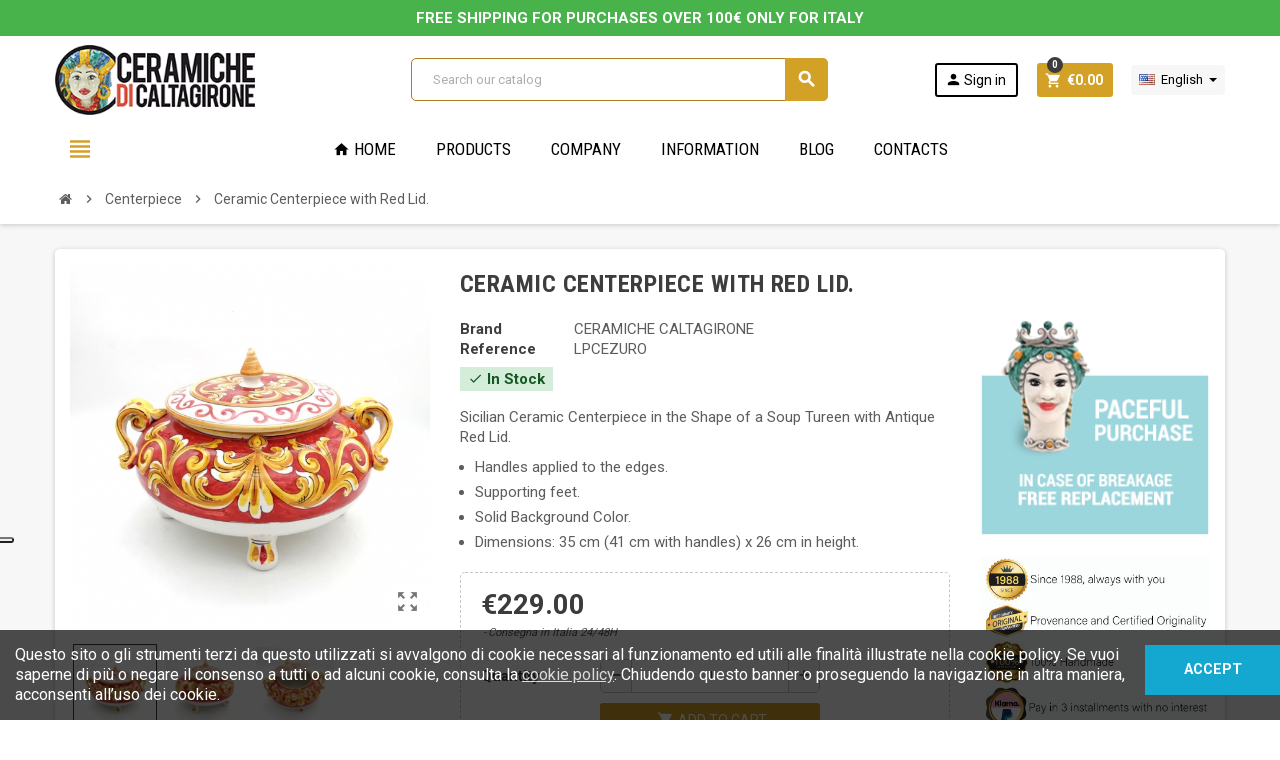

--- FILE ---
content_type: text/html; charset=utf-8
request_url: https://www.ceramichecaltagirone.com/en/centerpiece/centrotavola-ceramica-con-coperchio-ro
body_size: 24045
content:
<!doctype html>
<html lang="en">
  <head>
    
      
  <meta charset="utf-8">
  <meta name="theme-color" content="#f9f2e8">


  <meta http-equiv="x-ua-compatible" content="ie=edge">



  <link rel="canonical" href="https://www.ceramichecaltagirone.com/en/centerpiece/centrotavola-ceramica-con-coperchio-ro">

  <title>Centrotavola in ceramica con coperchio ro</title>
<script data-keepinline="true">
    var ajaxGetProductUrl = '//www.ceramichecaltagirone.com/en/module/cdc_googletagmanager/async';
    var ajaxShippingEvent = 1;
    var ajaxPaymentEvent = 1;

/* datalayer */
dataLayer = window.dataLayer || [];
    let cdcDatalayer = {"pageCategory":"product","event":"view_item","ecommerce":{"currency":"EUR","items":[{"item_name":"Ceramic Centerpiece with Red Lid.","item_id":"1907","price":"229","price_tax_exc":"187.7","item_brand":"CERAMICHE CALTAGIRONE","item_category":"Centerpiece","quantity":1,"wholesale_price":"149"}],"value":"229"},"userLogged":0,"userId":"guest_520131","google_tag_params":{"ecomm_pagetype":"product","ecomm_prodid":"1907","ecomm_totalvalue":229,"ecomm_category":"Centerpiece","ecomm_totalvalue_tax_exc":187.69999999999998863131622783839702606201171875}};
    dataLayer.push(cdcDatalayer);

/* call to GTM Tag */
(function(w,d,s,l,i){w[l]=w[l]||[];w[l].push({'gtm.start':
new Date().getTime(),event:'gtm.js'});var f=d.getElementsByTagName(s)[0],
j=d.createElement(s),dl=l!='dataLayer'?'&l='+l:'';j.async=true;j.src=
'https://www.googletagmanager.com/gtm.js?id='+i+dl;f.parentNode.insertBefore(j,f);
})(window,document,'script','dataLayer','GTM-KBRVWCC');

/* async call to avoid cache system for dynamic data */
dataLayer.push({
  'event': 'datalayer_ready'
});
</script>
  <meta name="description" content="Centrotavola in ceramica con coperchio ro">
  <meta name="keywords" content="Centrotavola in ceramica con coperchio ro">
      
                  <link rel="alternate" href="https://www.ceramichecaltagirone.com/it/centrotavola/centrotavola-ceramica-con-coperchio-ro" hreflang="it">
              <link rel="alternate" href="https://www.ceramichecaltagirone.com/en/centerpiece/centrotavola-ceramica-con-coperchio-ro" hreflang="en-us">
              <link rel="alternate" href="https://www.ceramichecaltagirone.com/ru/blyuda-i-vazy/centrotavola-ceramica-con-coperchio-ro" hreflang="ru-ru">
            



  <meta name="viewport" content="width=device-width, initial-scale=1, shrink-to-fit=no">



  <link rel="icon" type="image/vnd.microsoft.icon" href="/img/favicon.ico?1713338766">
  <link rel="shortcut icon" type="image/x-icon" href="/img/favicon.ico?1713338766">



    <link rel="stylesheet" href="https://www.ceramichecaltagirone.com/themes/ZOneTheme/assets/css/theme.css" type="text/css" media="all">
  <link rel="stylesheet" href="https://www.ceramichecaltagirone.com/modules/blockreassurance/views/css/front.css" type="text/css" media="all">
  <link rel="stylesheet" href="https://www.ceramichecaltagirone.com/modules/paypal/views/css/paypal_fo.css" type="text/css" media="all">
  <link rel="stylesheet" href="https://www.ceramichecaltagirone.com/modules/prestablog/views/css/grid-for-1-7-module.css" type="text/css" media="all">
  <link rel="stylesheet" href="https://www.ceramichecaltagirone.com/modules/prestablog/views/css/grid-for-1-7-module-widget.css" type="text/css" media="all">
  <link rel="stylesheet" href="https://www.ceramichecaltagirone.com/modules/prestablog/views/css/blog1.css" type="text/css" media="all">
  <link rel="stylesheet" href="https://www.ceramichecaltagirone.com/modules/codpro/views/css/codpro.css" type="text/css" media="all">
  <link rel="stylesheet" href="https://www.ceramichecaltagirone.com/modules/ets_abandonedcart/views/css/fo_highlight.css" type="text/css" media="all">
  <link rel="stylesheet" href="https://www.ceramichecaltagirone.com/modules/ets_abandonedcart/views/css/countdown.css" type="text/css" media="all">
  <link rel="stylesheet" href="https://www.ceramichecaltagirone.com/modules/ets_abandonedcart/views/css/abancart.css" type="text/css" media="all">
  <link rel="stylesheet" href="https://www.ceramichecaltagirone.com/modules/fmmoutofstocknotification/views/css/oosn.css" type="text/css" media="all">
  <link rel="stylesheet" href="https://www.ceramichecaltagirone.com/js/jquery/ui/themes/base/minified/jquery-ui.min.css" type="text/css" media="all">
  <link rel="stylesheet" href="https://www.ceramichecaltagirone.com/js/jquery/ui/themes/base/minified/jquery.ui.theme.min.css" type="text/css" media="all">
  <link rel="stylesheet" href="https://www.ceramichecaltagirone.com/js/jquery/plugins/fancybox/jquery.fancybox.css" type="text/css" media="all">
  <link rel="stylesheet" href="https://www.ceramichecaltagirone.com/js/jquery/plugins/timepicker/jquery-ui-timepicker-addon.css" type="text/css" media="all">
  <link rel="stylesheet" href="https://www.ceramichecaltagirone.com/themes/ZOneTheme/assets/css/custom.css" type="text/css" media="all">




    <script type="text/javascript">
        var ETS_ABANCART_BACKGROUND_COLOR = "#ff0000";
        var ETS_ABANCART_BROWSER_TAB_ENABLED = 1;
        var ETS_ABANCART_CAMPAIGNS = [{"id_ets_abancart_reminder":"7","lifetime":"30.00","campaign_type":"popup"}];
        var ETS_ABANCART_CLOSE_TITLE = "Close";
        var ETS_ABANCART_COOKIE_CAMPAIGNS = [];
        var ETS_ABANCART_COPIED_MESSAGE = "Copied";
        var ETS_ABANCART_HAS_BROWSER = false;
        var ETS_ABANCART_LINK_AJAX = "https:\/\/www.ceramichecaltagirone.com\/en\/module\/ets_abandonedcart\/request";
        var ETS_ABANCART_PRODUCT_TOTAL = 0;
        var ETS_ABANCART_SUPERSPEED_ENABLED = 0;
        var ETS_ABANCART_TEXT_COLOR = "#ffffff";
        var ETS_AC_LINK_SUBMIT_LEAD_FORM = "https:\/\/www.ceramichecaltagirone.com\/en\/lead\/";
        var ETS_AC_RECAPTCHA_V2_INVALID = "Please verify recaptcha";
        var cc = "product";
        var id_combination = 0;
        var id_product = 0;
        var isSimpleProduct = true;
        var is_gdpr = 0;
        var islogged = false;
        var iso = "en";
        var po_ajax = "https:\/\/www.ceramichecaltagirone.com\/en\/preorder";
        var po_combs = "";
        var po_imod = "105";
        var po_static_token = "1e691eaa8043925576d00f565ee2d777";
        var prestashop = {"cart":{"products":[],"totals":{"total":{"type":"total","label":"Total","amount":0,"value":"\u20ac0.00"},"total_including_tax":{"type":"total","label":"Total (tax incl.)","amount":0,"value":"\u20ac0.00"},"total_excluding_tax":{"type":"total","label":"Total (tax excl.)","amount":0,"value":"\u20ac0.00"}},"subtotals":{"products":{"type":"products","label":"Subtotal","amount":0,"value":"\u20ac0.00"},"discounts":null,"shipping":{"type":"shipping","label":"Shipping","amount":0,"value":"Free"},"tax":{"type":"tax","label":"Included taxes","amount":0,"value":"\u20ac0.00"}},"products_count":0,"summary_string":"0 items","vouchers":{"allowed":1,"added":[]},"discounts":[],"minimalPurchase":0,"minimalPurchaseRequired":""},"currency":{"name":"Euro","iso_code":"EUR","iso_code_num":"978","sign":"\u20ac"},"customer":{"lastname":null,"firstname":null,"email":null,"birthday":null,"newsletter":null,"newsletter_date_add":null,"optin":null,"website":null,"company":null,"siret":null,"ape":null,"is_logged":false,"gender":{"type":null,"name":null},"addresses":[]},"language":{"name":"English (English)","iso_code":"en","locale":"en-US","language_code":"en-us","is_rtl":"0","date_format_lite":"m\/d\/Y","date_format_full":"m\/d\/Y H:i:s","id":2},"page":{"title":"","canonical":null,"meta":{"title":"Centrotavola in ceramica con coperchio ro","description":"Centrotavola in ceramica con coperchio ro","keywords":"Centrotavola in ceramica con coperchio ro","robots":"index"},"page_name":"product","body_classes":{"lang-en":true,"lang-rtl":false,"country-IT":true,"currency-EUR":true,"layout-full-width":true,"page-product":true,"tax-display-disabled":true,"product-id-1907":true,"product-Ceramic Centerpiece with Red Lid.":true,"product-id-category-80":true,"product-id-manufacturer-4":true,"product-id-supplier-0":true,"product-available-for-order":true},"admin_notifications":[]},"shop":{"name":"Ceramiche di Caltagirone","logo":"\/img\/ceramiche-di-caltagirone-sito-ufficiale-vendita-on-line-logo-1700243134.jpg","stores_icon":"\/img\/logo_stores.png","favicon":"\/img\/favicon.ico"},"urls":{"base_url":"https:\/\/www.ceramichecaltagirone.com\/","current_url":"https:\/\/www.ceramichecaltagirone.com\/en\/centerpiece\/centrotavola-ceramica-con-coperchio-ro","shop_domain_url":"https:\/\/www.ceramichecaltagirone.com","img_ps_url":"https:\/\/www.ceramichecaltagirone.com\/img\/","img_cat_url":"https:\/\/www.ceramichecaltagirone.com\/img\/c\/","img_lang_url":"https:\/\/www.ceramichecaltagirone.com\/img\/l\/","img_prod_url":"https:\/\/www.ceramichecaltagirone.com\/img\/p\/","img_manu_url":"https:\/\/www.ceramichecaltagirone.com\/img\/m\/","img_sup_url":"https:\/\/www.ceramichecaltagirone.com\/img\/su\/","img_ship_url":"https:\/\/www.ceramichecaltagirone.com\/img\/s\/","img_store_url":"https:\/\/www.ceramichecaltagirone.com\/img\/st\/","img_col_url":"https:\/\/www.ceramichecaltagirone.com\/img\/co\/","img_url":"https:\/\/www.ceramichecaltagirone.com\/themes\/ZOneTheme\/assets\/img\/","css_url":"https:\/\/www.ceramichecaltagirone.com\/themes\/ZOneTheme\/assets\/css\/","js_url":"https:\/\/www.ceramichecaltagirone.com\/themes\/ZOneTheme\/assets\/js\/","pic_url":"https:\/\/www.ceramichecaltagirone.com\/upload\/","pages":{"address":"https:\/\/www.ceramichecaltagirone.com\/en\/address","addresses":"https:\/\/www.ceramichecaltagirone.com\/en\/addresses","authentication":"https:\/\/www.ceramichecaltagirone.com\/en\/login","cart":"https:\/\/www.ceramichecaltagirone.com\/en\/cart","category":"https:\/\/www.ceramichecaltagirone.com\/en\/index.php?controller=category","cms":"https:\/\/www.ceramichecaltagirone.com\/en\/index.php?controller=cms","contact":"https:\/\/www.ceramichecaltagirone.com\/en\/contact-us","discount":"https:\/\/www.ceramichecaltagirone.com\/en\/discount","guest_tracking":"https:\/\/www.ceramichecaltagirone.com\/en\/guest-tracking","history":"https:\/\/www.ceramichecaltagirone.com\/en\/order-history","identity":"https:\/\/www.ceramichecaltagirone.com\/en\/identity","index":"https:\/\/www.ceramichecaltagirone.com\/en\/","my_account":"https:\/\/www.ceramichecaltagirone.com\/en\/my-account","order_confirmation":"https:\/\/www.ceramichecaltagirone.com\/en\/order-confirmation","order_detail":"https:\/\/www.ceramichecaltagirone.com\/en\/index.php?controller=order-detail","order_follow":"https:\/\/www.ceramichecaltagirone.com\/en\/order-follow","order":"https:\/\/www.ceramichecaltagirone.com\/en\/order","order_return":"https:\/\/www.ceramichecaltagirone.com\/en\/index.php?controller=order-return","order_slip":"https:\/\/www.ceramichecaltagirone.com\/en\/credit-slip","pagenotfound":"https:\/\/www.ceramichecaltagirone.com\/en\/page-not-found","password":"https:\/\/www.ceramichecaltagirone.com\/en\/password-recovery","pdf_invoice":"https:\/\/www.ceramichecaltagirone.com\/en\/index.php?controller=pdf-invoice","pdf_order_return":"https:\/\/www.ceramichecaltagirone.com\/en\/index.php?controller=pdf-order-return","pdf_order_slip":"https:\/\/www.ceramichecaltagirone.com\/en\/index.php?controller=pdf-order-slip","prices_drop":"https:\/\/www.ceramichecaltagirone.com\/en\/prices-drop","product":"https:\/\/www.ceramichecaltagirone.com\/en\/index.php?controller=product","search":"https:\/\/www.ceramichecaltagirone.com\/en\/search","sitemap":"https:\/\/www.ceramichecaltagirone.com\/en\/Sitemap","stores":"https:\/\/www.ceramichecaltagirone.com\/en\/stores","supplier":"https:\/\/www.ceramichecaltagirone.com\/en\/supplier","register":"https:\/\/www.ceramichecaltagirone.com\/en\/login?create_account=1","order_login":"https:\/\/www.ceramichecaltagirone.com\/en\/order?login=1"},"alternative_langs":{"it":"https:\/\/www.ceramichecaltagirone.com\/it\/centrotavola\/centrotavola-ceramica-con-coperchio-ro","en-us":"https:\/\/www.ceramichecaltagirone.com\/en\/centerpiece\/centrotavola-ceramica-con-coperchio-ro","ru-ru":"https:\/\/www.ceramichecaltagirone.com\/ru\/blyuda-i-vazy\/centrotavola-ceramica-con-coperchio-ro"},"theme_assets":"\/themes\/ZOneTheme\/assets\/","actions":{"logout":"https:\/\/www.ceramichecaltagirone.com\/en\/?mylogout="},"no_picture_image":{"bySize":{"cart_default":{"url":"https:\/\/www.ceramichecaltagirone.com\/img\/p\/en-default-cart_default.jpg","width":90,"height":90},"small_default":{"url":"https:\/\/www.ceramichecaltagirone.com\/img\/p\/en-default-small_default.jpg","width":90,"height":90},"home_default":{"url":"https:\/\/www.ceramichecaltagirone.com\/img\/p\/en-default-home_default.jpg","width":350,"height":350},"medium_default":{"url":"https:\/\/www.ceramichecaltagirone.com\/img\/p\/en-default-medium_default.jpg","width":581,"height":581},"large_default":{"url":"https:\/\/www.ceramichecaltagirone.com\/img\/p\/en-default-large_default.jpg","width":800,"height":800}},"small":{"url":"https:\/\/www.ceramichecaltagirone.com\/img\/p\/en-default-cart_default.jpg","width":90,"height":90},"medium":{"url":"https:\/\/www.ceramichecaltagirone.com\/img\/p\/en-default-home_default.jpg","width":350,"height":350},"large":{"url":"https:\/\/www.ceramichecaltagirone.com\/img\/p\/en-default-large_default.jpg","width":800,"height":800},"legend":""}},"configuration":{"display_taxes_label":false,"display_prices_tax_incl":true,"is_catalog":false,"show_prices":true,"opt_in":{"partner":false},"quantity_discount":{"type":"discount","label":"Discount"},"voucher_enabled":1,"return_enabled":0},"field_required":[],"breadcrumb":{"links":[{"title":"Home","url":"https:\/\/www.ceramichecaltagirone.com\/en\/"},{"title":"Centerpiece","url":"https:\/\/www.ceramichecaltagirone.com\/en\/centerpiece"},{"title":"Ceramic Centerpiece with Red Lid.","url":"https:\/\/www.ceramichecaltagirone.com\/en\/centerpiece\/centrotavola-ceramica-con-coperchio-ro"}],"count":3},"link":{"protocol_link":"https:\/\/","protocol_content":"https:\/\/","request_uri":"\/en\/centerpiece\/centrotavola-ceramica-con-coperchio-ro"},"time":1762626858,"static_token":"1e691eaa8043925576d00f565ee2d777","token":"d5bd94a5eb856b374fb3faddc9d3d06e"};
        var psr_icon_color = "#F19D76";
        var psv = "17";
        var varCustomActionAddToCart = 1;
        var varCustomActionAddVoucher = 1;
        var varGetFinalDateController = "https:\/\/www.ceramichecaltagirone.com\/en\/module\/zonethememanager\/getFinalDate";
        var varGetFinalDateMiniatureController = "https:\/\/www.ceramichecaltagirone.com\/en\/module\/zonethememanager\/getFinalDateMiniature";
        var varMobileStickyMenu = 0;
        var varPSAjaxCart = 1;
        var varPageProgressBar = 0;
        var varProductCommentGradeController = "https:\/\/www.ceramichecaltagirone.com\/en\/module\/zonethememanager\/CommentGrade";
        var varProductPendingRefreshIcon = 1;
        var varSidebarCart = 1;
        var varStickyMenu = 1;
      </script>





  <link href="https://fonts.googleapis.com/css?family=Roboto+Condensed:400,700|Roboto:400,700&amp;subset=cyrillic,cyrillic-ext,greek,greek-ext,latin-ext,vietnamese" rel="stylesheet">
<link href="https://fonts.googleapis.com/css?family=Damion&display=swap" rel="stylesheet"> 
<style type="text/css">a, .btn-outline-primary, .btn-outline-primary.disabled, .btn-outline-primary:disabled, .btn-link, .page-link, .text-primary, .products-selection .total-products p, .products-selection .products-sort-order .product-display .display-select .selected, .left-categories .arrows .arrow-right:hover, .left-categories .arrows .arrow-down:hover, .carousel .carousel-control .icon-next:hover i, .carousel .carousel-control .icon-prev:hover i, .top-menu .sub-menu a:hover, #header .left-nav-trigger .left-nav-icon, #footer .footer-about-us .fa, #footer .footer-about-us .material-icons, .feature .material-icons, .feature .fa, .feature2 a:hover {color: #d4a127} .btn-primary, .btn-primary.disabled, .btn-primary:disabled, .btn-outline-primary:hover, .btn-outline-primary:not(:disabled):not(.disabled):active, .btn-outline-primary:not(:disabled):not(.disabled).active, .show > .btn-outline-primary.dropdown-toggle, .dropdown-item.active, .dropdown-item:active, .custom-control-label:before, .custom-control-label:before, .custom-control-label:before, .custom-control-label:before, .nav-pills .nav-link.active, .nav-pills .show > .nav-link, .page-item.active .page-link, .badge-primary, .progress-bar, .list-group-item.active, .bg-primary, .btn.btn-primary, .btn.btn-primary.disabled, .btn.btn-primary:disabled, .group-span-filestyle .btn-default, .group-span-filestyle .bootstrap-touchspin .btn-touchspin, .bootstrap-touchspin .group-span-filestyle .btn-touchspin, .pagination .page-list .current a, .add-to-cart, .add-to-cart.disabled, .add-to-cart:disabled, .sidebar-currency .currency-list .current .dropdown-item, .sidebar-language .language-list .current .dropdown-item, .pace .pace-progress, .pace-bounce .pace-activity, #header .mobile-header-version .mobile-left-nav-trigger .left-nav-icon, .banner3:hover, #product-comments-list-pagination ul li.active span {background-color: #d4a127} .btn-primary, .btn-primary.disabled, .btn-primary:disabled, .btn-outline-primary, .btn-outline-primary:hover, .btn-outline-primary:not(:disabled):not(.disabled):active, .btn-outline-primary:not(:disabled):not(.disabled).active, .show > .btn-outline-primary.dropdown-toggle, .page-item.active .page-link, .list-group-item.active, .border-primary, .product-combinations .combination-item.active .switch-cbnt, .product-swatches .swatches-list > li.selected > span {border-color: #d4a127} .pace .pace-progress-inner {box-shadow: 0 0 10px #d4a127} .pace .pace-activity {border-top-color: #d4a127} .pace .pace-activity {border-left-color: #d4a127} .btn-primary:hover, .btn.btn-primary:hover, .btn-primary:not(:disabled):not(.disabled):active, .btn-primary:not(:disabled):not(.disabled).active, .btn.btn-primary:not(:disabled):not(.disabled):active, .btn.btn-primary:not(:disabled):not(.disabled).active, .add-to-cart:hover, .add-to-cart:not(:disabled):not(.disabled):active, .add-to-cart:not(:disabled):not(.disabled).active {background-color: #a9801f} a:hover, .btn-link:hover, .page-link:hover, .btn-teriary:hover, .btn.btn-teriary:hover, .ui-autocomplete.ui-menu .ui-menu-item .ui-state-focus, .ui-autocomplete.ui-menu .ui-menu-item .ui-state-hover, .dropdown .expand-more:hover, .dropdown a.expand-more:hover, .dropdown-item:hover, .dropdown-item:focus, section.checkout-step .step-number, .page-my-account #content .links a:hover, .active-filters .filter-block .material-icons, .product-price, .price-total, .product-name a:hover, a.product-name:hover, .product-list .product-miniature .grid-hover-btn a, .main-product-details .product-cover .layer .zoom-in, #product-modal .arrows, .block-reassurance img, .st-menu-close:hover, .aone-slideshow .nivoSlider .nivo-directionNav .nivo-prevNav, .aone-slideshow .nivoSlider .nivo-directionNav .nivo-nextNav, .aone-slideshow .nivoSlider .nivo-directionNav .nivo-prevNav:hover, .aone-slideshow .nivoSlider .nivo-directionNav .nivo-nextNav:hover, #header .left-nav-trigger .left-nav-icon:hover, .feature a:hover, .feature2 .material-icons, .feature2 .fa {color: rgba(61, 60, 60, 1)} .aone-tabs .nav-tabs .separator:after, .aone-tabs .nav-tabs .separator:before {border-right-color: rgba(61, 60, 60, 1)} .aone-tabs .nav-tabs .separator:after, .aone-tabs .nav-tabs .separator:before {border-left-color: rgba(61, 60, 60, 1)} .custom-checkbox input[type="checkbox"] + span.color .check-circle, .custom-checkbox input[type="radio"] + span.color .check-circle, .custom-radio input[type="checkbox"] + span.color .check-circle, .custom-radio input[type="radio"] + span.color .check-circle, .custom-checkbox input[type="checkbox"]:hover + span, .custom-checkbox input[type="radio"]:hover + span, .custom-radio input[type="checkbox"]:hover + span, .custom-radio input[type="radio"]:hover + span, .custom-checkbox input[type="checkbox"]:checked + span, .custom-checkbox input[type="radio"]:checked + span, .custom-radio input[type="checkbox"]:checked + span, .custom-radio input[type="radio"]:checked + span, .category-tree > ul > li > a:hover:before, .main-product-details .product-images li.thumb-container .thumb.selected, #product-modal .product-images img.selected, .anav-top .category-item .category-subs li a:hover:before, .aone-slideshow .nivoSlider .nivo-controlNav a.active, .banner2 a:before, .product-swatches .swatches-list > li.selected > span.color .check-circle {border-color: rgba(61, 60, 60, 1)} .custom-checkbox input[type="checkbox"]:checked + span, .custom-checkbox input[type="radio"]:checked + span, .custom-radio input[type="checkbox"]:checked + span, .custom-radio input[type="radio"]:checked + span, .modal .modal-header .close:hover, .category-tree > ul > li > a:hover:before, .discount-percentage, .discount-amount, .product-flags .product-flag.discount span, .product-flags .product-flag.on-sale span, .add-to-cart.added:after, .main-product-details .scroll-box-arrows .left, .main-product-details .scroll-box-arrows .right, .cart-preview .cart-header .cart-products-count, .slick-prev, .slick-next, .anav-top .category-item .category-subs li a:hover:before, .aone-slideshow .nivoSlider .nivo-controlNav a, .aone-popupnewsletter button.close, #header .sticky-icon-cart .cart-products-count, #scrollTopButton .scroll-button, .slick-dots li button {background-color: rgba(61, 60, 60, 1)} #header {color: #000000} .header-main-menu, .mobile-amega-menu {background-color: #ffffff} .anav-top .amenu-link {color: #000000} .anav-mobile .amenu-link .mobile-toggle-plus .caret-down-icon {border-top-color: #000000} .anav-mobile .amenu-link .mobile-toggle-plus .caret-down-icon {border-bottom-color: #000000} .anav-top .amenu-item:hover .amenu-link, .anav-top .amenu-link:hover {color: #d4a127} .aone-tabs .nav-tabs .separator:after, .aone-tabs .nav-tabs .separator:before {border-right-color: rgba(61, 60, 60, 1)} .aone-tabs .nav-tabs .separator:after, .aone-tabs .nav-tabs .separator:before {border-left-color: rgba(61, 60, 60, 1)} .modal .modal-header .close:hover, .add-to-cart.added:after, .main-product-details .scroll-box-arrows .left, .main-product-details .scroll-box-arrows .right, .slick-prev, .slick-next, .aone-slideshow .nivoSlider .nivo-controlNav a, .aone-popupnewsletter button.close, #scrollTopButton .scroll-button, .slick-dots li button {background-color: rgba(61, 60, 60, 1)} section.checkout-step .step-number, .active-filters .filter-block .material-icons, .product-list .product-miniature .grid-hover-btn a, .main-product-details .product-cover .layer .zoom-in, #product-modal .arrows, .block-reassurance img, .st-menu-close:hover, .aone-slideshow .nivoSlider .nivo-directionNav .nivo-prevNav, .aone-slideshow .nivoSlider .nivo-directionNav .nivo-nextNav, .aone-slideshow .nivoSlider .nivo-directionNav .nivo-prevNav:hover, .aone-slideshow .nivoSlider .nivo-directionNav .nivo-nextNav:hover {color: rgba(61, 60, 60, 1)} .aone-slideshow .nivoSlider .nivo-controlNav a.active {border-color: rgba(61, 60, 60, 1)} .btn-primary, .btn-primary.disabled, .btn-primary:disabled, .btn-outline-primary:hover, .btn-outline-primary:not(:disabled):not(.disabled):active, .btn-outline-primary:not(:disabled):not(.disabled).active, .show > .btn-outline-primary.dropdown-toggle, .btn.btn-primary, .btn.btn-primary.disabled, .btn.btn-primary:disabled, .add-to-cart, .add-to-cart.disabled, .add-to-cart:disabled, #header .mobile-header-version .mobile-left-nav-trigger .left-nav-icon {background-color: #d4a127} .btn-primary, .btn-primary.disabled, .btn-primary:disabled, .btn-outline-primary, .btn-outline-primary:hover, .btn-outline-primary:not(:disabled):not(.disabled):active, .btn-outline-primary:not(:disabled):not(.disabled).active, .show > .btn-outline-primary.dropdown-toggle, .border-primary {border-color: #d4a127} .btn-primary:hover, .btn.btn-primary:hover, .btn-primary:not(:disabled):not(.disabled):active, .btn-primary:not(:disabled):not(.disabled).active, .btn.btn-primary:not(:disabled):not(.disabled):active, .btn.btn-primary:not(:disabled):not(.disabled).active, .add-to-cart:hover, .add-to-cart:not(:disabled):not(.disabled):active, .add-to-cart:not(:disabled):not(.disabled).active {background-color: #a9801f} .product-price, .price-total {color: rgba(61, 60, 60, 1)} body {font-size: 15px} </style>

<style type="text/css">@media (max-width: 800px) {
.myfoo {
display:none;
}
.email_subscription {
display:none !important;
}
.header-banner {
display:none !important;
}
}

.caption-content h2 {
    letter-spacing: 0 !important;
}

/* selettore lingua
.header-nav  {
display:none !important; 
} */

/* slide marchi */
.aone-brands {
    display: none;
}

/* bottoni tutti gialli */
.btn.btn-secondary {
    background-color: #d4a127 !important;
}


.elfsight-app-111402a6-8126-42b1-9a0c-e6056770a7d6 {
background: #fff;
padding: 35px 0 35px 0;
border: 1px solid #c4c4c4;
border-radius: 5px;
}

.pagination-wrapper.light-box-bg.clearfix {
    margin-bottom: 20px;
}

.ps_checkout.payment-method-logo-block.left {
    display: none;
}

.custom-checkbox-wrapper {
  background: #ddd;
  padding: 10px;
  border-radius: 10px;
}
.custom-checkbox-wrapper {
margin:10px;
}
.btn { 
margin-bottom: 10px;
}
.anav-top .amenu-link {
font-weight: 400;
}
.smoothing-countdown .countdown-time {
color: #daff39;
}
.smoothing-countdown {
background: #e10303;
color: #ffffff;
}
.add-to-cart-button {
display: none;
}
.product-list .list .product-miniature .product-name {
font-size: 1.5rem;
line-height: 25px;
}
.product-list .list .product-miniature .first-block {
max-width: 500px;
}
.product-flags .product-flag {
font-size: 1.2rem;
}
.product-flags .product-flag.discount span {
    background: #43a902;
}
.main-product-details .product-prices .discount-percentage {
    background: #e10808;
    font-size: 1.5rem;
}
.breadcrumb-wrapper {
    box-shadow: 0 1px 5px rgba(0,0,0,.2);
}
.product-list .product-miniature .product-thumbnail img {
margin-bottom: 32px;
}
.st-menu-close {
    font-size: 25px;
}
.product-flags .product-flag.discount span {
    background: #e10808;
    font-size: 24px;
position: absolute;
padding: 8px;
}
.ets_abancart_container {
  max-width: 700px !important;  /* Riduci la larghezza */
  height: auto !important;      /* Lascia altezza dinamica */
  min-height: auto !important;  /* Lascia altezza minima dinamica */
}
#iubenda-cs-banner .iubenda-cs-opt-group button.iubenda-cs-accept-btn, #iubenda-cs-banner .iubenda-cs-opt-group button.iubenda-cs-btn-primary {
  background-color: #3eac00 !important;
}</style>
<style>
/* Barra compatta */
#iubenda-cs-banner {
  box-shadow: 0 0 10px rgba(0,0,0,0.2) !important;
}
.iubenda-cs-content, .iubenda-cs-rationale {
  font-size: 13px !important;
  line-height: 1.4 !important;
  padding: 10px 12px !important;
}

/* Mostra solo il primo paragrafo del testo, nasconde il resto */
#iubenda-cs-banner .iubenda-cs-title { 
  display: none !important; 
}
#iubenda-cs-banner .iubenda-cs-rationale p:not(:first-child),
#iubenda-cs-banner .iubenda-cs-rationale ul,
#iubenda-cs-banner .iubenda-cs-rationale ol {
  display: none !important;
}

/* Pulsanti */
button.iubenda-cs-accept-btn.iubenda-cs-btn-primary {
  margin: 5px !important;
  padding: 6px 12px !important;
  font-size: 0.9rem !important;
  border-radius: 4px !important;
}
</style>

<script type="text/javascript">
var _iub = _iub || [];
_iub.csConfiguration = {
  askConsentAtCookiePolicyUpdate: true,
  ccpaApplies: true,
  consentOnContinuedBrowsing: false,
  enableCcpa: true,
  floatingPreferencesButtonDisplay: "anchored-center-left",
  invalidateConsentWithoutLog: true,
  perPurposeConsent: true,
  rebuildIframe: false,
  siteId: 1497258,
  whitelabel: false,
  cookiePolicyId: 46279068,
  lang: "it",
  banner: {
    acceptButtonDisplay: true,
    applyStyles: true,
    closeButtonRejects: true,
    customizeButtonDisplay: true,
    explicitWithdrawal: true,
    position: "bottom",
    rejectButtonDisplay: true,
    slideDown: false
    // NB: alcuni temi ignorano banner.text, per questo usiamo l'override CSS sopra.
  }
};
</script>
<script type="text/javascript" src="//cdn.iubenda.com/cs/ccpa/stub.js"></script>
<script type="text/javascript" src="//cdn.iubenda.com/cs/iubenda_cs.js" charset="UTF-8" async></script>
			<script type='text/javascript'>
				var iCallback = function(){};

				if('callback' in _iub.csConfiguration) {
					if('onConsentGiven' in _iub.csConfiguration.callback) iCallback = _iub.csConfiguration.callback.onConsentGiven;

					_iub.csConfiguration.callback.onConsentGiven = function() {
						iCallback();

						jQuery('noscript._no_script_iub').each(function (a, b) { var el = jQuery(b); el.after(el.html()); });
					};
				};
			</script><meta name="facebook-domain-verification" content="ceramichecaltagirone.com" /><script type="text/javascript">
    (function() {
        window.sib = {
            equeue: [],
            client_key: "fw3hlreqwwbdfwgunzjmrh84"
        };

    
        window.sendinblue = { } ;
        for (var j = ['track', 'identify', 'trackLink', 'page'], i = 0; i < j.length; i++) {
            (function(k) {
                window.sendinblue[k] = function() {
                    var arg = Array.prototype.slice.call(arguments);
                    (window.sib[k] || function() {
                        var t = { } ;
                        t[k] = arg;
                        window.sib.equeue.push(t);
                    })(arg[0], arg[1], arg[2]);
                };
            })(j[i]);
        }
        var n = document.createElement("script"),
            i = document.getElementsByTagName("script")[0];
        n.type = "text/javascript", n.id = "sendinblue-js", n.async = !0, n.src = "https://sibautomation.com/sa.js?plugin=prestashop&key=" + window.sib.client_key, i.parentNode.insertBefore(n, i), window.sendinblue.page();
    })();
</script>
    <script 
		async 
		src="https://eu-library.klarnaservices.com/lib.js"
		data-client-id="4679b496-910f-5ae8-befe-746594d92609"
	></script>

<script type="text/javascript">
var id_order                = false;
var baseDir                 = "https://www.ceramichecaltagirone.com/";
var PS_VERSION              = parseInt("1");
var PS_REWRITING_SETTINGS   = parseInt("1");
var token                   = "d5bd94a5eb856b374fb3faddc9d3d06e";
var raw_price               = "";
var formated_price          = "";

// labels
var ok_label                = "Ok";
var invalid_qty_label       = "Invalid quantity";
var invalid_email_label       = "Invalid email address";
var preorder_label          = "Preorder Available";
var added_success_text      = "Product successfully preordered";
var login_notice            = "You must be logged in to get notifications.";
var sub_label               = "Subscribed successfully.";
var unsub_label             = "Unubscribed successfully.";
var added_error_text        = "Preorder Limit reached for this product.";
var po_ajax                 = "https://www.ceramichecaltagirone.com/en/preorder";
var fmmgifloader            = document.getElementById('loadingAnim');
var productAvailableForOrder = 0;
var isProdAvForOrder        = productAvailableForOrder;
var isSimpleProduct         = 0;
var _pre_id_attr = 0;
var IDproduct = 0;
var _oosn_token_ = "KQ6KffHKBmTMG6QKok9sHUQ1+2pO7HrH";
</script>





    
  <meta property="og:type" content="product">
  <meta property="og:url" content="https://www.ceramichecaltagirone.com/en/centerpiece/centrotavola-ceramica-con-coperchio-ro">
  <meta property="og:title" content="Centrotavola in ceramica con coperchio ro">
  <meta property="og:site_name" content="Ceramiche di Caltagirone">
  <meta property="og:description" content="Centrotavola in ceramica con coperchio ro">
  <meta property="og:image" content="https://www.ceramichecaltagirone.com/2180-large_default/centrotavola-ceramica-con-coperchio-ro.jpg">
      <meta property="product:pretax_price:amount" content="187.704918">
    <meta property="product:pretax_price:currency" content="EUR">
    <meta property="product:price:amount" content="229">
    <meta property="product:price:currency" content="EUR">
        <meta property="product:weight:value" content="7.000000">
    <meta property="product:weight:units" content="kg">
  
  </head>

  <body id="product" class="lang-en country-it currency-eur layout-full-width page-product tax-display-disabled product-id-1907 product-ceramic-centerpiece-with-red-lid- product-id-category-80 product-id-manufacturer-4 product-id-supplier-0 product-available-for-order  st-wrapper">

    
      <!-- Google Tag Manager (noscript) -->
<noscript><iframe src="https://www.googletagmanager.com/ns.html?id=GTM-KBRVWCC"
height="0" width="0" style="display:none;visibility:hidden"></iframe></noscript>
<!-- End Google Tag Manager (noscript) -->

    

      <div class="st-menu st-effect-left">
    <div class="st-menu-close d-flex" data-close-st-menu><i class="material-icons">close</i></div>
    <div class="st-menu-title">
      <h4>Menu</h4>
    </div>
    <div id="js-menu-sidebar" class="sidebar-menu">
      <div class="js-sidebar-category-tree" data-categorytree-controller="https://www.ceramichecaltagirone.com/en/module/zonethememanager/categoryTree">
  <div class="waiting-load-categories"></div>
</div>

    </div>
    <div id="js-header-phone-sidebar" class="sidebar-header-phone js-hidden"></div>
    <div id="js-account-sidebar" class="sidebar-account text-center user-info js-hidden"></div>
    <div id="js-language-sidebar" class="sidebar-language js-hidden"></div>
    <div id="js-left-currency-sidebar" class="sidebar-currency js-hidden"></div>
  </div>

    <main id="page" class="st-pusher">

      
              

      <header id="header">
        
          
  <!-- desktop header -->
  <div class="desktop-header-version">
    
      <div class="header-banner clearfix">
        <div class="header-event-banner" style="background-color: #48b24b;">
  <div class="container">
    <div class="header-event-banner-wrapper">
      <p><span style="color: #ffffff !important;" class="tlid-translation translation" lang="en"> <strong>FREE SHIPPING FOR PURCHASES OVER 100€ ONLY FOR ITALY</strong><br /></span></p>
    </div>
  </div>
</div>


      </div>
    

    
      <div class="header-nav clearfix">
        <div class="container">
          <div class="header-nav-wrapper d-flex align-items-center justify-content-between">
            <div class="left-nav d-flex">
              
            </div>
            <div class="right-nav d-flex">
              
            </div>
          </div>
        </div>
      </div>
    

    
      <div class="main-header clearfix">
        <div class="container">
          <div class="header-wrapper d-flex align-items-center">

            
              <div class="header-logo">
                <a href="https://www.ceramichecaltagirone.com/" title="Ceramiche di Caltagirone">
                                      <img class="logo" src="https://www.ceramichecaltagirone.com/img/ceramiche-di-caltagirone-sito-ufficiale-vendita-on-line-logo-1700243134.jpg" alt="Ceramiche di Caltagirone" width="250" height="87">
                                  </a>
              </div>
            

            
              <div class="header-right">
                <div class="display-top align-items-center d-flex flex-md-wrap flex-lg-nowrap justify-content-end">
                  <!-- Block search module TOP -->
<div class="searchbar-wrapper">
  <div id="search_widget" class="js-search-source" data-search-controller-url="//www.ceramichecaltagirone.com/en/search">
    <div class="search-widget ui-front">
      <form method="get" action="//www.ceramichecaltagirone.com/en/search">
        <input type="hidden" name="controller" value="search">
        <input class="form-control" type="text" name="s" value="" placeholder="Search our catalog" aria-label="Search">
        <button type="submit" class="btn-primary">
          <i class="material-icons search">search</i>
        </button>
      </form>
    </div>
  </div>
</div>
<!-- /Block search module TOP -->
<div class="customer-signin-module">
  <div class="user-info">
          <div class="js-account-source">
        <ul>
          <li>
            <div class="account-link">
              <a
                href="https://www.ceramichecaltagirone.com/en/my-account"
                title="Log in to your customer account"
                rel="nofollow"
              >
                <i class="material-icons">person</i> Sign in
              </a>
            </div>
          </li>
        </ul>
      </div>
      </div>
</div><div class="shopping-cart-module">
  <div class="blockcart cart-preview" data-refresh-url="//www.ceramichecaltagirone.com/en/module/ps_shoppingcart/ajax" data-sidebar-cart-trigger>
    <ul class="cart-header">
      <li data-sticky-cart-source>
        <a rel="nofollow" href="//www.ceramichecaltagirone.com/en/cart?action=show" class="cart-link btn-primary">
          <i class="material-icons">shopping_cart</i>
          <span class="cart-total-value">€0.00</span>
          <span class="cart-products-count">0</span>
        </a>
      </li>
    </ul>

    <div class="cart-dropdown" data-shopping-cart-source>
  <div class="cart-dropdown-wrapper">
    <div class="cart-title">
      <h4>Shopping Cart</h4>
    </div>
          <div class="no-items">
        There are no more items in your cart
      </div>
      </div>
  <div class="js-cart-update-quantity page-loading-overlay cart-overview-loading">
    <div class="page-loading-backdrop d-flex align-items-center justify-content-center">
      <span class="uil-spin-css"><span><span></span></span><span><span></span></span><span><span></span></span><span><span></span></span><span><span></span></span><span><span></span></span><span><span></span></span><span><span></span></span></span>
    </div>
  </div>
</div>
  </div>
</div>
<div class="language-selector-wrapper">
  <div class="language-selector dropdown js-dropdown">
    <div class="desktop-dropdown">
      <span id="language-selector-label" class="hidden-md-up">Language:</span>
      <button class="btn-unstyle dropdown-current expand-more" data-toggle="dropdown" data-offset="0,2px" aria-haspopup="true" aria-expanded="false" aria-label="Language dropdown">
        <span><img src="https://www.ceramichecaltagirone.com/img/l/2.jpg" alt="English" width="16" height="11"></span>
        <span>&nbsp;&nbsp;English</span>
        <span class="dropdown-icon"><span class="expand-icon"></span></span>
      </button>
      <div class="dropdown-menu js-language-source" aria-labelledby="language-selector-label">
        <ul class="language-list">
                      <li >
              <a href="https://www.ceramichecaltagirone.com/it/centrotavola/centrotavola-ceramica-con-coperchio-ro" title="Italiano (Italian)" class="dropdown-item" data-iso-code="it">
                <span class="l-name">
                  <span><img src="https://www.ceramichecaltagirone.com/img/l/1.jpg" alt="Italiano" width="16" height="11"></span>
                  <span>&nbsp;&nbsp;Italiano</span>
                </span>
                <span class="l-code">it</span>
              </a>
            </li>
                      <li  class="current" >
              <a href="https://www.ceramichecaltagirone.com/en/centerpiece/centrotavola-ceramica-con-coperchio-ro" title="English (English)" class="dropdown-item" data-iso-code="en">
                <span class="l-name">
                  <span><img src="https://www.ceramichecaltagirone.com/img/l/2.jpg" alt="English" width="16" height="11"></span>
                  <span>&nbsp;&nbsp;English</span>
                </span>
                <span class="l-code">en</span>
              </a>
            </li>
                      <li >
              <a href="https://www.ceramichecaltagirone.com/ru/blyuda-i-vazy/centrotavola-ceramica-con-coperchio-ro" title="Русский (Russian)" class="dropdown-item" data-iso-code="ru">
                <span class="l-name">
                  <span><img src="https://www.ceramichecaltagirone.com/img/l/3.jpg" alt="Русский" width="16" height="11"></span>
                  <span>&nbsp;&nbsp;Русский</span>
                </span>
                <span class="l-code">ru</span>
              </a>
            </li>
                  </ul>
      </div>
    </div>
  </div>
</div>

                </div>
              </div>
            

          </div>
        </div>
      </div>
    

    
      <div class="header-bottom clearfix">
        <div class="header-main-menu" id="header-main-menu" data-sticky-menu>
          <div class="container">
            <div class="header-main-menu-wrapper">
                              <div class="left-nav-trigger" data-left-nav-trigger>
                  <div class="left-nav-icon d-flex align-items-center justify-content-center">
                    <i class="material-icons">view_headline</i>
                  </div>
                </div>
                            <div class="amega-menu">
  <div id="amegamenu" class="">
    <ul class="anav-top js-ajax-mega-menu" data-ajax-dropdown-controller="https://www.ceramichecaltagirone.com/en/module/zonemegamenu/menuDropdownContent">
              <li class="amenu-item mm-1  ">
          <a href="https://www.ceramichecaltagirone.com/" class="amenu-link" >                        <span><i class="material-icons">home</i> Home</span>
                      </a>
                  </li>
              <li class="amenu-item mm-2  ">
          <a href="https://www.ceramichecaltagirone.com/en/home" class="amenu-link" >                        <span>Products</span>
                      </a>
                  </li>
              <li class="amenu-item mm-3  ">
          <a href="https://www.ceramichecaltagirone.com/en/content/who-we-are" class="amenu-link" >                        <span>Company</span>
                      </a>
                  </li>
              <li class="amenu-item mm-4 plex ">
          <a href="#" class="amenu-link" >                        <span>Information</span>
                      </a>
                      <div class="adropdown adropdown-1" >
              <div class="js-dropdown-content" data-menu-id="4"></div>
            </div>
                  </li>
              <li class="amenu-item mm-6  ">
          <a href="https://www.ceramichecaltagirone.com/en/blog" class="amenu-link" >                        <span>Blog</span>
                      </a>
                  </li>
              <li class="amenu-item mm-5  ">
          <a href="https://www.ceramichecaltagirone.com/en/contact-us" class="amenu-link" >                        <span>Contacts</span>
                      </a>
                  </li>
          </ul>
  </div>
</div>

              <div class="sticky-icon-cart" data-sticky-cart data-sidebar-cart-trigger></div>
            </div>
          </div>
        </div>
      </div>
    
  </div>



        
      </header>

      <section id="wrapper">

        

<nav class="breadcrumb-wrapper ">
  <div class="container">
    <ol class="breadcrumb" data-depth="3" itemscope itemtype="http://schema.org/BreadcrumbList">
      
                  
            <li class="breadcrumb-item" itemprop="itemListElement" itemscope itemtype="http://schema.org/ListItem">
                            <a itemprop="item" href="https://www.ceramichecaltagirone.com/en/">
                                  <i class="fa fa-home home" aria-hidden="true"></i>
                                  <span itemprop="name">Home</span>
              </a>
              <meta itemprop="position" content="1">
            </li>
          
                  
            <li class="breadcrumb-item" itemprop="itemListElement" itemscope itemtype="http://schema.org/ListItem">
                              <span class="separator material-icons">chevron_right</span>
                            <a itemprop="item" href="https://www.ceramichecaltagirone.com/en/centerpiece">
                                  <span itemprop="name">Centerpiece</span>
              </a>
              <meta itemprop="position" content="2">
            </li>
          
                  
            <li class="breadcrumb-item" itemprop="itemListElement" itemscope itemtype="http://schema.org/ListItem">
                              <span class="separator material-icons">chevron_right</span>
                            <a itemprop="item" href="https://www.ceramichecaltagirone.com/en/centerpiece/centrotavola-ceramica-con-coperchio-ro">
                                  <span itemprop="name">Ceramic Centerpiece with Red Lid.</span>
              </a>
              <meta itemprop="position" content="3">
            </li>
          
              
    </ol>
  </div>
</nav>


        
          
        

        

        

        
          <div class="main-content">
            <div class="container">
              <div class="row ">

                

                
<div id="center-column" class="center col-12">
  <div class="center-wrapper">
    

    
<section itemscope itemtype="https://schema.org/Product">

  
    <div class="main-product-details shadow-box md-bottom" id="mainProduct">
            
      <div class="row">
        
          <div class="product-left col-12 col-md-5 col-xl-4">
            <section class="product-left-content">
              
                <div class="images-container">
  <div class="images-container-wrapper js-enable-zoom-image">
          <meta itemprop="image" content="https://www.ceramichecaltagirone.com/2180-medium_default/centrotavola-ceramica-con-coperchio-ro.jpg" />

              
          <div class="product-cover sm-bottom">
                          <img
                src = "https://www.ceramichecaltagirone.com/2180-medium_default/centrotavola-ceramica-con-coperchio-ro.jpg"
                class = "img-fluid js-qv-product-cover js-main-zoom"
                alt = "Ceramic Centerpiece with Red Lid."
                data-zoom-image = "https://www.ceramichecaltagirone.com/2180-large_default/centrotavola-ceramica-con-coperchio-ro.jpg"
                data-id-image = "2180"
                width = "581"
                height = "581"
              >
                        <div class="layer d-flex align-items-center justify-content-center">
              <span class="zoom-in js-mfp-button"><i class="material-icons">zoom_out_map</i></span>
            </div>
          </div>
        

        
          <div class="thumbs-list">
            <div class="flex-scrollbox-wrapper js-product-thumbs-scrollbox">
              <ul class="product-images" id="js-zoom-gallery">
                                  <li class="thumb-container">
                    <a
                      class="thumb js-thumb selected"
                      data-image="https://www.ceramichecaltagirone.com/2180-medium_default/centrotavola-ceramica-con-coperchio-ro.jpg"
                      data-zoom-image="https://www.ceramichecaltagirone.com/2180-large_default/centrotavola-ceramica-con-coperchio-ro.jpg"
                      data-id-image="2180"
                    >
                                              <img
                          src = "https://www.ceramichecaltagirone.com/2180-small_default/centrotavola-ceramica-con-coperchio-ro.jpg"
                          alt = "Ceramic Centerpiece with Red Lid."
                          class = "img-fluid"
                          width = "90"
                          height = "90"
                        >
                                          </a>
                  </li>
                                  <li class="thumb-container">
                    <a
                      class="thumb js-thumb "
                      data-image="https://www.ceramichecaltagirone.com/2179-medium_default/centrotavola-ceramica-con-coperchio-ro.jpg"
                      data-zoom-image="https://www.ceramichecaltagirone.com/2179-large_default/centrotavola-ceramica-con-coperchio-ro.jpg"
                      data-id-image="2179"
                    >
                                              <img
                          src = "https://www.ceramichecaltagirone.com/2179-small_default/centrotavola-ceramica-con-coperchio-ro.jpg"
                          alt = "Ceramic Centerpiece with Red Lid."
                          class = "img-fluid"
                          width = "90"
                          height = "90"
                        >
                                          </a>
                  </li>
                                  <li class="thumb-container">
                    <a
                      class="thumb js-thumb "
                      data-image="https://www.ceramichecaltagirone.com/2181-medium_default/centrotavola-ceramica-con-coperchio-ro.jpg"
                      data-zoom-image="https://www.ceramichecaltagirone.com/2181-large_default/centrotavola-ceramica-con-coperchio-ro.jpg"
                      data-id-image="2181"
                    >
                                              <img
                          src = "https://www.ceramichecaltagirone.com/2181-small_default/centrotavola-ceramica-con-coperchio-ro.jpg"
                          alt = "Ceramic Centerpiece with Red Lid."
                          class = "img-fluid"
                          width = "90"
                          height = "90"
                        >
                                          </a>
                  </li>
                              </ul>
            </div>

            <div class="scroll-box-arrows">
              <i class="material-icons left">chevron_left</i>
              <i class="material-icons right">chevron_right</i>
            </div>
          </div>
        
            </div>

  <div class="zone-product-extra-fields hook-AfterProductThumbs mb-3" data-key-zone-product-extra-fields>
      <div class="product-right-extra-field">
              <div class="">
          <div class="extra-content typo">
            <p><img src="https://www.ceramichecaltagirone.com/img/cms/pulsante-whatsapp-EN-2.jpg" onclick="openWhatsApp()" style="display: block; margin-left: auto; margin-right: auto;" width="250" height="55" /></p>
<script>// <![CDATA[
function openWhatsApp() {
  var url = window.location.href;
  var whatsappUrl = "https://wa.me/393339212692";
  whatsappUrl += "?text=" + encodeURIComponent(url) + "\n\n\n                                     WRITE YOUR MESSAGE HERE:";
  window.open(whatsappUrl, "_blank");
}
// ]]></script>
          </div>
        </div>
          </div>
  </div>

</div>
              

              
                <div class="product-flags">
  </div>
              
            </section>
          </div>
        

        
          <div class="product-right col-12 col-md-7 col-xl-8">
            <section class="product-right-content">
              
                
                  <h1 class="page-heading" itemprop="name">Ceramic Centerpiece with Red Lid.</h1>
                
              

              <div class="row">
                <div class="col-12 col-xl-8">
                  <div class="product-attributes mb-2 js-product-attributes-destination"></div>

                                      <meta itemprop="gtin13" content="0" />
                  
                  <div class="product-availability-top mb-3 js-product-availability-destination"></div>

                  
                    <div class="product-out-of-stock">
                      
                    </div>
                  
					                    
                  
                    <div id="product-description-short-1907" class="product-description-short typo sm-bottom" itemprop="description">
                      <p>Sicilian Ceramic Centerpiece in the Shape of a Soup Tureen with Antique Red Lid.</p>
<ul style="list-style-type:disc;">
<li>Handles applied to the edges.</li>
<li>Supporting feet.</li>
<li>Solid Background Color.</li>
<li>Dimensions: 35 cm (41 cm with handles) x 26 cm in height.</li>
</ul>
                    </div>
                  

                  
<div class="product-information light-box-bg sm-bottom">
  
      

  
      

  
      <div class="product-prices sm-bottom">
    
      <div
        itemprop="offers"
        itemscope
        itemtype="https://schema.org/Offer"
        class="product-prices-wrapper d-flex flex-wrap align-items-center"
      >
        <meta itemprop="priceValidUntil" content="2025-11-23"/>
        <meta itemprop="availability" content="https://schema.org/InStock"/>
        <meta itemprop="priceCurrency" content="EUR"/>
        <link itemprop="url" href="https://www.ceramichecaltagirone.com/en/centerpiece/centrotavola-ceramica-con-coperchio-ro"/>

        <span class="price product-price" itemprop="price" content="229">€229.00</span>
        
                  

              </div>
    

    
          

    
          

    
          

    

    <div class="tax-shipping-delivery-label">
    
            
                  <klarna-placement
            data-key="credit-promotion-badge"
            data-locale="en-IT"
                        data-theme="default"
                                    data-purchase-amount="22900"
                    ></klarna-placement>
    
      <!-- <div class="container" style="margin:5px 0px; padding:14px 14px 5px 14px; border: 1px solid #eae7e4;"><style>
  .product-quantity {
    flex-wrap: wrap;
  }

  .product-quantity [installment-container] {
    flex-basis: 100%;
  }
</style>

<div style="padding: 5px 0">
    <script>
          var color = "white";
        var placement = "product";
        var layout = "text";
        var paypalBanner_IdProduct = 1907;
        var paypalBanner_scInitController = "https:\/\/www.ceramichecaltagirone.com\/en\/module\/paypal\/ScInit";
      </script>

  <script>
      function init() {
          if (document.readyState == 'complete') {
              addScripts();
          } else {
              document.addEventListener('readystatechange', function () {
                  console.log(document.readyState);
                  if (document.readyState == 'complete') {
                      addScripts();
                  }
              })
          }

          function addScripts() {
              var scripts = Array();
                            var script = document.querySelector('script[data-key="tot-paypal-sdk-messages"]');

              if (null == script) {
                  var newScript = document.createElement('script');
                                    newScript.setAttribute('src', 'https://www.paypal.com/sdk/js?client-id=AR3-J2Vqff1C63lqeDhibprtljyPjXlue8iAeEsrQzsZKYKm-sOzg3yKLPCc_luZO9QTDKMTx_5msNcA&components=messages');
                                    newScript.setAttribute('data-namespace', 'totPaypalSdk');
                                    newScript.setAttribute('data-page-type', 'product-details');
                                    newScript.setAttribute('enable-funding', 'paylater');
                                    newScript.setAttribute('data-partner-attribution-id', 'PRESTASHOP_Cart_SPB');
                  
                  if (false === ('tot-paypal-sdk-messages'.search('jq-lib') === 0 && typeof jQuery === 'function')) {
                      newScript.setAttribute('data-key', 'tot-paypal-sdk-messages');
                      scripts.push(newScript);
                  }
              }
              
              scripts.forEach(function (scriptElement) {
                  document.body.appendChild(scriptElement);
              })
          };
      };
      init();

  </script>



<div installment-container>
  <div banner-container>
    <div paypal-banner-message></div>
  </div>
</div>

<script>
  window.Banner = function (conf) {

      this.placement = typeof conf.placement != 'undefined' ? conf.placement : null;

      this.amount = typeof conf.amount != 'undefined' ? conf.amount : null;

      this.layout = typeof conf.layout != 'undefined' ? conf.layout : null;

      this.color = typeof conf.color != 'undefined' ? conf.color : null;

      this.container = typeof conf.container != 'undefined' ? conf.container : null;

      this.textAlign = typeof conf.textAlign != 'undefined' ? conf.textAlign : null;

      this.currency = typeof conf.currency != 'undefined' ? conf.currency : null;
  };

  Banner.prototype.initBanner = function() {
      if (typeof totPaypalSdk == 'undefined') {
          setTimeout(this.initBanner.bind(this), 200);
          return;
      }

      var conf = {
          style: {
              ratio: '20x1'
          }
      };

      if (this.currency) {
          conf['currency'] = this.currency;
      }

      if (this.textAlign) {
          conf['style']['text'] = {
              'align': this.textAlign
          }
      }

      if (this.placement) {
          conf.placement = this.placement;
      }

      if (this.amount) {
          conf.amount = this.amount;
      }

      if (this.layout) {
          conf.style.layout = this.layout;
      }

      if (this.color && this.layout == 'flex') {
          conf.style.color = this.color;
      }

      totPaypalSdk.Messages(conf).render(this.container);
  };
</script>
</div>

<script>
    Banner.prototype.updateAmount = function() {
        var quantity = parseFloat(document.querySelector('input[name="qty"]').value);
        var productPrice = 0;
        var productPriceDOM = document.querySelector('[itemprop="price"]');

        if (productPriceDOM == null) {
            productPriceDOM = document.querySelector('.current-price-value');
        }

        if (productPriceDOM instanceof Element) {
            productPrice = parseFloat(productPriceDOM.getAttribute('content'));
        }

        this.amount = quantity * productPrice;
    };

    Banner.prototype.getProductInfo = function() {
        var data = {
            idProduct: paypalBanner_IdProduct,
            quantity: 1, //default quantity
            combination: this.getCombination().join('|'),
            page: 'product'
        };

        var qty = document.querySelector('input[name="qty"]');

        if (qty instanceof Element) {
            data.quantity = qty.value;
        }


        return data;
    };

    Banner.prototype.getCombination = function() {
        var combination = [];
        var re = /group\[([0-9]+)\]/;

        $.each($('#add-to-cart-or-refresh').serializeArray(), function (key, item) {
            if (res = item.name.match(re)) {
                combination.push("".concat(res[1], " : ").concat(item.value));
            }
        });

        return combination;
    };

    Banner.prototype.checkProductAvailability = function() {
        if (typeof paypalBanner_scInitController == 'undefined') {
            return;
        }

        var url = new URL(paypalBanner_scInitController);
        url.searchParams.append('ajax', '1');
        url.searchParams.append('action', 'CheckAvailability');

        fetch(url.toString(), {
            method: 'post',
            headers: {
                'content-type': 'application/json;charset=utf-8'
            },
            body: JSON.stringify(this.getProductInfo())
        }).then(function (res) {
            return res.json();
        }).then(function (json) {
            var banner = document.querySelector(this.container);

            if (json.success) {
                banner.style.display = 'block';
            } else {
                banner.style.display = 'none';
            }
        }.bind(this));
    };

    window.addEventListener('load', function() {
        var paypalBanner = new Banner({
            layout: layout,
            placement: placement,
            container: '[paypal-banner-message]'
        });
        paypalBanner.updateAmount();
        paypalBanner.initBanner();
        paypalBanner.checkProductAvailability();

        prestashop.on('updatedProduct', function() {
            paypalBanner.updateAmount();
            paypalBanner.initBanner();
            paypalBanner.checkProductAvailability();
        });
    });
</script>
</div> -->
                        <span class="delivery-information">Consegna in Italia 24/48H</span>
                  </div>

      </div>
  

      <div class="js-product-countdown" data-specific-prices-to=""></div>
  
  
  <div class="product-actions">
    
      <form action="https://www.ceramichecaltagirone.com/en/cart" method="post" id="add-to-cart-or-refresh">
        <input type="hidden" name="token" value="1e691eaa8043925576d00f565ee2d777">
        <input type="hidden" name="id_product" value="1907" id="product_page_product_id">
        <input type="hidden" name="id_customization" value="0" id="product_customization_id">

        
          <div class="product-variants ">
</div>
        

        
                  

        
          <section class="product-discounts">
</section>


        

        
          <div class="product-add-to-cart ">
    
    
      
        <div class="product-quantity row sm-bottom">
          <label class="form-control-label col-3">Quantity</label>
          <div class="col-9">
            <div class="qty">
              <input
                type="number"
                name="qty"
                id="quantity_wanted"
                value="1"
                class="form-control"
                min="1"
                aria-label="Quantity"
              />
            </div>
          </div>
        </div>
      

      
        <div class="product-minimal-quantity">
                  </div>
      

      
        <div class="product-add-to-cart-button mb-2 row">
          <div class="add col-12 col-md-9 col-xl-10">
            <button
              class="btn add-to-cart"
              data-button-action="add-to-cart"
              type="submit"
                          >
              <i class="material-icons shopping-cart">shopping_cart</i><span>Add to cart</span>
              <span class="js-waitting-add-to-cart page-loading-overlay add-to-cart-loading">
                <span class="page-loading-backdrop d-flex align-items-center justify-content-center">
                  <span class="uil-spin-css"><span><span></span></span><span><span></span></span><span><span></span></span><span><span></span></span><span><span></span></span><span><span></span></span><span><span></span></span><span><span></span></span></span>
                </span>
              </span>
            </button>
          </div>
        </div>
      

      <style>
  .product-quantity {
    flex-wrap: wrap;
  }

  .product-quantity [installment-container] {
    flex-basis: 100%;
  }
</style>

<div style="padding: 5px 0">
    <script>
          var color = "white";
        var placement = "product";
        var layout = "text";
        var paypalBanner_IdProduct = 1907;
        var paypalBanner_scInitController = "https:\/\/www.ceramichecaltagirone.com\/en\/module\/paypal\/ScInit";
      </script>

  <script>
      function init() {
          if (document.readyState == 'complete') {
              addScripts();
          } else {
              document.addEventListener('readystatechange', function () {
                  console.log(document.readyState);
                  if (document.readyState == 'complete') {
                      addScripts();
                  }
              })
          }

          function addScripts() {
              var scripts = Array();
                            var script = document.querySelector('script[data-key="tot-paypal-sdk-messages"]');

              if (null == script) {
                  var newScript = document.createElement('script');
                                    newScript.setAttribute('src', 'https://www.paypal.com/sdk/js?client-id=AR3-J2Vqff1C63lqeDhibprtljyPjXlue8iAeEsrQzsZKYKm-sOzg3yKLPCc_luZO9QTDKMTx_5msNcA&components=messages');
                                    newScript.setAttribute('data-namespace', 'totPaypalSdk');
                                    newScript.setAttribute('data-page-type', 'product-details');
                                    newScript.setAttribute('enable-funding', 'paylater');
                                    newScript.setAttribute('data-partner-attribution-id', 'PRESTASHOP_Cart_SPB');
                  
                  if (false === ('tot-paypal-sdk-messages'.search('jq-lib') === 0 && typeof jQuery === 'function')) {
                      newScript.setAttribute('data-key', 'tot-paypal-sdk-messages');
                      scripts.push(newScript);
                  }
              }
              
              scripts.forEach(function (scriptElement) {
                  document.body.appendChild(scriptElement);
              })
          };
      };
      init();

  </script>



<div installment-container>
  <div banner-container>
    <div paypal-banner-message></div>
  </div>
</div>

<script>
  window.Banner = function (conf) {

      this.placement = typeof conf.placement != 'undefined' ? conf.placement : null;

      this.amount = typeof conf.amount != 'undefined' ? conf.amount : null;

      this.layout = typeof conf.layout != 'undefined' ? conf.layout : null;

      this.color = typeof conf.color != 'undefined' ? conf.color : null;

      this.container = typeof conf.container != 'undefined' ? conf.container : null;

      this.textAlign = typeof conf.textAlign != 'undefined' ? conf.textAlign : null;

      this.currency = typeof conf.currency != 'undefined' ? conf.currency : null;
  };

  Banner.prototype.initBanner = function() {
      if (typeof totPaypalSdk == 'undefined') {
          setTimeout(this.initBanner.bind(this), 200);
          return;
      }

      var conf = {
          style: {
              ratio: '20x1'
          }
      };

      if (this.currency) {
          conf['currency'] = this.currency;
      }

      if (this.textAlign) {
          conf['style']['text'] = {
              'align': this.textAlign
          }
      }

      if (this.placement) {
          conf.placement = this.placement;
      }

      if (this.amount) {
          conf.amount = this.amount;
      }

      if (this.layout) {
          conf.style.layout = this.layout;
      }

      if (this.color && this.layout == 'flex') {
          conf.style.color = this.color;
      }

      totPaypalSdk.Messages(conf).render(this.container);
  };
</script>
</div>

<script>
    Banner.prototype.updateAmount = function() {
        var quantity = parseFloat(document.querySelector('input[name="qty"]').value);
        var productPrice = 0;
        var productPriceDOM = document.querySelector('[itemprop="price"]');

        if (productPriceDOM == null) {
            productPriceDOM = document.querySelector('.current-price-value');
        }

        if (productPriceDOM instanceof Element) {
            productPrice = parseFloat(productPriceDOM.getAttribute('content'));
        }

        this.amount = quantity * productPrice;
    };

    Banner.prototype.getProductInfo = function() {
        var data = {
            idProduct: paypalBanner_IdProduct,
            quantity: 1, //default quantity
            combination: this.getCombination().join('|'),
            page: 'product'
        };

        var qty = document.querySelector('input[name="qty"]');

        if (qty instanceof Element) {
            data.quantity = qty.value;
        }


        return data;
    };

    Banner.prototype.getCombination = function() {
        var combination = [];
        var re = /group\[([0-9]+)\]/;

        $.each($('#add-to-cart-or-refresh').serializeArray(), function (key, item) {
            if (res = item.name.match(re)) {
                combination.push("".concat(res[1], " : ").concat(item.value));
            }
        });

        return combination;
    };

    Banner.prototype.checkProductAvailability = function() {
        if (typeof paypalBanner_scInitController == 'undefined') {
            return;
        }

        var url = new URL(paypalBanner_scInitController);
        url.searchParams.append('ajax', '1');
        url.searchParams.append('action', 'CheckAvailability');

        fetch(url.toString(), {
            method: 'post',
            headers: {
                'content-type': 'application/json;charset=utf-8'
            },
            body: JSON.stringify(this.getProductInfo())
        }).then(function (res) {
            return res.json();
        }).then(function (json) {
            var banner = document.querySelector(this.container);

            if (json.success) {
                banner.style.display = 'block';
            } else {
                banner.style.display = 'none';
            }
        }.bind(this));
    };

    window.addEventListener('load', function() {
        var paypalBanner = new Banner({
            layout: layout,
            placement: placement,
            container: '[paypal-banner-message]'
        });
        paypalBanner.updateAmount();
        paypalBanner.initBanner();
        paypalBanner.checkProductAvailability();

        prestashop.on('updatedProduct', function() {
            paypalBanner.updateAmount();
            paypalBanner.initBanner();
            paypalBanner.checkProductAvailability();
        });
    });
</script>

<!-- Start shortcut. Module Paypal -->

  <script>
          var sc_init_url = "https:\/\/www.ceramichecaltagirone.com\/en\/module\/paypal\/ScInit";
        var scOrderUrl = "https:\/\/www.ceramichecaltagirone.com\/en\/module\/paypal\/scOrder";
        var styleSetting = {"label":"buynow","color":"gold","shape":"rect","height":35,"width":200};
      </script>

  <script>
      function init() {
          if (document.readyState == 'complete') {
              addScripts();
          } else {
              document.addEventListener('readystatechange', function () {
                  console.log(document.readyState);
                  if (document.readyState == 'complete') {
                      addScripts();
                  }
              })
          }

          function addScripts() {
              var scripts = Array();
                            var script = document.querySelector('script[data-key="jq-lib-0"]');

              if (null == script) {
                  var newScript = document.createElement('script');
                                    newScript.setAttribute('src', '/js/jquery/jquery-1.11.0.min.js');
                  
                  if (false === ('jq-lib-0'.search('jq-lib') === 0 && typeof jQuery === 'function')) {
                      newScript.setAttribute('data-key', 'jq-lib-0');
                      scripts.push(newScript);
                  }
              }
                            var script = document.querySelector('script[data-key="jq-lib-1"]');

              if (null == script) {
                  var newScript = document.createElement('script');
                                    newScript.setAttribute('src', '/js/jquery/jquery-migrate-1.2.1.min.js');
                  
                  if (false === ('jq-lib-1'.search('jq-lib') === 0 && typeof jQuery === 'function')) {
                      newScript.setAttribute('data-key', 'jq-lib-1');
                      scripts.push(newScript);
                  }
              }
                            var script = document.querySelector('script[data-key="tot-paypal-sdk"]');

              if (null == script) {
                  var newScript = document.createElement('script');
                                    newScript.setAttribute('src', 'https://www.paypal.com/sdk/js?client-id=AR3-J2Vqff1C63lqeDhibprtljyPjXlue8iAeEsrQzsZKYKm-sOzg3yKLPCc_luZO9QTDKMTx_5msNcA&intent=capture&currency=EUR&locale=en_US&components=buttons');
                                    newScript.setAttribute('data-namespace', 'totPaypalSdkButtons');
                  
                  if (false === ('tot-paypal-sdk'.search('jq-lib') === 0 && typeof jQuery === 'function')) {
                      newScript.setAttribute('data-key', 'tot-paypal-sdk');
                      scripts.push(newScript);
                  }
              }
                            var script = document.querySelector('script[data-key="shortcut"]');

              if (null == script) {
                  var newScript = document.createElement('script');
                                    newScript.setAttribute('src', '/modules/paypal/views/js/shortcut.js?v=5.7.3');
                  
                  if (false === ('shortcut'.search('jq-lib') === 0 && typeof jQuery === 'function')) {
                      newScript.setAttribute('data-key', 'shortcut');
                      scripts.push(newScript);
                  }
              }
              
              scripts.forEach(function (scriptElement) {
                  document.body.appendChild(scriptElement);
              })
          };
      };
      init();

  </script>






  <style>
    .product-quantity {
      flex-wrap: wrap;
    }

    .product-quantity [data-container-express-checkout] {
      flex-basis: 100%;
    }
  </style>

  <div data-container-express-checkout data-paypal-source-page="product" style="float:right; margin: 10px 40px 0 0;">
    <form data-paypal-payment-form-cart class="paypal_payment_form" action="https://www.ceramichecaltagirone.com/en/module/paypal/ScInit" title="Pay with PayPal" method="post" data-ajax="false">
      <input
              type="hidden"
              name="id_product"
              data-paypal-id-product
              value="1907"
      />
      <input type="hidden" name="quantity" data-paypal-qty value=""/>
      <input type="hidden" name="combination" data-paypal-combination value="" />
      <input type="hidden" data-paypal-id-product-attribute value="" />
      <input type="hidden" name="express_checkout" value=""/>
      <input type="hidden" name="current_shop_url" data-paypal-url-page value="" />
      <input type="hidden" id="source_page" name="source_page" value="product">
    </form>
    <div paypal-button-container></div>
  </div>
  <div class="clearfix"></div>





  <script>
      function waitPaypalIsLoaded() {
          if (typeof totPaypalSdkButtons === 'undefined' || typeof Shortcut === 'undefined') {
              setTimeout(waitPaypalIsLoaded, 200);
              return;
          }

          Shortcut.init();
          Shortcut.initButton();
      }

      waitPaypalIsLoaded();
  </script>

<!-- End shortcut. Module Paypal -->





    
    
              <div class="js-product-availability-source d-none">
          <span id="product-availability">
                          <span class="product-availability product-available alert alert-success">
                <i class="material-icons">check</i>&nbsp;In Stock
              </span>
                      </span>
        </div>
          
  </div>
        

        

      </form>
    
  </div>
</div><!-- /product-information -->

                  
                    <div class="product-additional-info">
  <div id="fmmPreOrder"
    class="fmmpoLatestver "
    data-id-product="1907"
    data-preselected="">
</div><div class="ps_checkout payment-method-logo-block left">
  <div class="ps_checkout payment-method-logo-block-title">
    <img src="/modules/ps_checkout/views/img/lock_checkout.svg" alt="">
    100% secure payments
  </div>
            <div class="ps_checkout payment-method-logo w-fixed">
          <div class="wrapper"><img src="/modules/ps_checkout/views/img/paypal.svg" alt=""></div>
      </div>
      </div>


      <div class="social-sharing sm-bottom">
      <label>Share</label>
      <ul class="d-flex flex-wrap justify-content-between">
                  <li class="facebook">
            <a href="http://www.facebook.com/sharer.php?u=https://www.ceramichecaltagirone.com/en/centerpiece/centrotavola-ceramica-con-coperchio-ro" title="Share" target="_blank">
                              <i class="fa fa-facebook" aria-hidden="true"></i>
                            Share
            </a>
          </li>
                  <li class="twitter">
            <a href="https://twitter.com/intent/tweet?text=Ceramic%20Centerpiece%20with%20Red%20Lid.%20https://www.ceramichecaltagirone.com/en/centerpiece/centrotavola-ceramica-con-coperchio-ro" title="Tweet" target="_blank">
                              <i class="fa fa-twitter" aria-hidden="true"></i>
                            Tweet
            </a>
          </li>
                  <li class="pinterest">
            <a href="http://www.pinterest.com/pin/create/button/?media=https://www.ceramichecaltagirone.com/2180/centrotavola-ceramica-con-coperchio-ro.jpg&amp;url=https://www.ceramichecaltagirone.com/en/centerpiece/centrotavola-ceramica-con-coperchio-ro" title="Pinterest" target="_blank">
                              <i class="fa fa-pinterest-p" aria-hidden="true"></i>
                            Pinterest
            </a>
          </li>
              </ul>
    </div>
  

</div>
                  
                </div>

                                  <div class="col-12 col-xl-4">
                    <div class="zone-product-extra-fields hook-ProductAdditionalInfo mb-3" data-key-zone-product-extra-fields>
      <div class="product-right-extra-field">
              <div class="">
          <div class="extra-content typo">
            <p style="margin-top: -10px;"></p>
<p style="margin-top: -10px;"><img src="https://www.ceramichecaltagirone.com/img/cms/1-en.png" style="display: block; margin-left: auto; margin-right: auto;" width="100%" height="NaN" /><br /><img src="https://www.ceramichecaltagirone.com/img/cms/marchi-punti-di-forza-en.jpg" alt="" width="100%" height="NaN" style="display: block; margin-left: auto; margin-right: auto;" /></p>
          </div>
        </div>
          </div>
      <div class="product-right-extra-field">
              <div class="">
          <div class="extra-content typo">
            <p><img src="https://www.ceramichecaltagirone.com/img/cms/sistemi-pagamento-en.jpg" alt="" width="100%" height="NaN" /></p>
          </div>
        </div>
          </div>
  </div>

                  </div>
                              </div>

              
            </section><!-- /product-right-content -->
          </div><!-- /product-right -->
        
      </div><!-- /row -->

      <div class="js-product-refresh-pending-query page-loading-overlay main-product-details-loading">
        <div class="page-loading-backdrop d-flex align-items-center justify-content-center">
          <span class="uil-spin-css"><span><span></span></span><span><span></span></span><span><span></span></span><span><span></span></span><span><span></span></span><span><span></span></span><span><span></span></span><span><span></span></span></span>
        </div>
      </div>
    </div><!-- /main-product-details -->
  

    
      <section class="main-product-details shadow-box md-bottom">
      <h3 class="title-block">
        <span>You might also like</span>
      </h3>

      <div class="product-list">
                  <div class="product-list-wrapper clearfix grid columns-6">
                          
                
<article class="product-miniature product-simple product-style" data-id-product="1910" data-product-id-category="80" data-product-id-manufacturer="4">
  <div class="product-container">
    <div class="first-block">
      

  <div class="product-thumbnail">
    <a href="https://www.ceramichecaltagirone.com/en/centerpiece/centrotavola-ceramica-coperchio" class="product-cover-link">
                                        
                  <img
            src       = "https://www.ceramichecaltagirone.com/5460-home_default/centrotavola-ceramica-coperchio.jpg"
            alt       = "Cookie Jar Ancient Yellow Sicilian Caltagirone Ceramic L. 35 cm"
            class     = "img-fluid"
            title     = "Cookie Jar Ancient Yellow Sicilian Caltagirone Ceramic L. 35 cm"
            width     = "350"
            height    = "350"
          >
                  </a>
  </div>

    </div>

    <div class="second-block">
      
        <p class="product-name" title="Cookie Jar Ancient Yellow Sicilian Caltagirone Ceramic L. 35 cm"><a href="https://www.ceramichecaltagirone.com/en/centerpiece/centrotavola-ceramica-coperchio">Cookie Jar Ancient Yellow Sicilian Caltagirone Ceramic L. 35 cm</a></p>
      

      
                  <div class="product-price-and-shipping d-flex flex-wrap align-items-center">
            <span class="price product-price">€169.00</span>

                      </div>
              
    </div>
  </div>
</article>
              
                      </div>
              </div>
    </section>
  


  
    <div class="main-product-bottom md-bottom">
              <div class="product-tabs">
  <ul class="nav nav-tabs flex-lg-nowrap" role="tablist">
    <li class="nav-item">
      <a class="nav-link active" data-toggle="tab" href="#collapseDescription" role="tab">
        <span>Description</span>
      </a>
    </li>
    <li class="nav-item d-none">
      <a class="nav-link" data-toggle="tab" href="#collapseDetails" role="tab">
        <span>Data sheet</span>
      </a>
    </li>
          </ul>
  <div class="tab-content light-box-bg">
    <div id="collapseDescription" class="product-description-block tab-pane fade show active" role="tabpanel">
      <div class="panel-content">
        
  <div class="product-description typo"><h2>Sicilian Ceramic Centerpiece in the Shape of a Soup Tureen with Antique Red Lid.</h2>
<ul>
<li>
<h4><span style="color:#9b9b9b;">Handles applied to the edges.</span></h4>
</li>
<li>
<h4><span style="color:#9b9b9b;">Supporting feet.</span></h4>
</li>
<li>
<h4><span style="color:#9b9b9b;">Solid Background Color.</span></h4>
</li>
<li>
<h4><span style="color:#9b9b9b;">Dimensions: 35 cm (41 cm with handles) x 26 cm in height.</span></h4>
</li>
</ul></div>

      </div>
    </div>
    <div id="collapseDetails" class="product-features-block tab-pane fade" role="tabpanel">
      <div class="panel-content">
        
  <div class="product-details" id="product-details" data-product="{&quot;id_shop_default&quot;:&quot;1&quot;,&quot;id_manufacturer&quot;:&quot;4&quot;,&quot;id_supplier&quot;:&quot;0&quot;,&quot;reference&quot;:&quot;LPCEZURO&quot;,&quot;is_virtual&quot;:&quot;0&quot;,&quot;delivery_in_stock&quot;:&quot;&quot;,&quot;delivery_out_stock&quot;:&quot;&quot;,&quot;id_category_default&quot;:&quot;80&quot;,&quot;on_sale&quot;:&quot;0&quot;,&quot;online_only&quot;:&quot;0&quot;,&quot;ecotax&quot;:&quot;0.000000&quot;,&quot;minimal_quantity&quot;:&quot;1&quot;,&quot;low_stock_threshold&quot;:null,&quot;low_stock_alert&quot;:&quot;0&quot;,&quot;price&quot;:&quot;\u20ac229.00&quot;,&quot;unity&quot;:&quot;&quot;,&quot;unit_price_ratio&quot;:&quot;0.000000&quot;,&quot;additional_shipping_cost&quot;:&quot;0.00&quot;,&quot;customizable&quot;:&quot;0&quot;,&quot;text_fields&quot;:&quot;0&quot;,&quot;uploadable_files&quot;:&quot;0&quot;,&quot;redirect_type&quot;:&quot;301-category&quot;,&quot;id_type_redirected&quot;:&quot;0&quot;,&quot;available_for_order&quot;:&quot;1&quot;,&quot;available_date&quot;:&quot;0000-00-00&quot;,&quot;show_condition&quot;:&quot;0&quot;,&quot;condition&quot;:&quot;new&quot;,&quot;show_price&quot;:&quot;1&quot;,&quot;indexed&quot;:&quot;1&quot;,&quot;visibility&quot;:&quot;both&quot;,&quot;cache_default_attribute&quot;:&quot;0&quot;,&quot;advanced_stock_management&quot;:&quot;0&quot;,&quot;date_add&quot;:&quot;2019-10-09 16:03:39&quot;,&quot;date_upd&quot;:&quot;2024-11-15 12:46:41&quot;,&quot;pack_stock_type&quot;:&quot;3&quot;,&quot;meta_description&quot;:&quot;Centrotavola in ceramica con coperchio ro&quot;,&quot;meta_keywords&quot;:&quot;Centrotavola in ceramica con coperchio ro&quot;,&quot;meta_title&quot;:&quot;Centrotavola in ceramica con coperchio ro&quot;,&quot;link_rewrite&quot;:&quot;centrotavola-ceramica-con-coperchio-ro&quot;,&quot;name&quot;:&quot;Ceramic Centerpiece with Red Lid.&quot;,&quot;description&quot;:&quot;&lt;h2&gt;Sicilian Ceramic Centerpiece in the Shape of a Soup Tureen with Antique Red Lid.&lt;\/h2&gt;\n&lt;ul&gt;\n&lt;li&gt;\n&lt;h4&gt;&lt;span style=\&quot;color:#9b9b9b;\&quot;&gt;Handles applied to the edges.&lt;\/span&gt;&lt;\/h4&gt;\n&lt;\/li&gt;\n&lt;li&gt;\n&lt;h4&gt;&lt;span style=\&quot;color:#9b9b9b;\&quot;&gt;Supporting feet.&lt;\/span&gt;&lt;\/h4&gt;\n&lt;\/li&gt;\n&lt;li&gt;\n&lt;h4&gt;&lt;span style=\&quot;color:#9b9b9b;\&quot;&gt;Solid Background Color.&lt;\/span&gt;&lt;\/h4&gt;\n&lt;\/li&gt;\n&lt;li&gt;\n&lt;h4&gt;&lt;span style=\&quot;color:#9b9b9b;\&quot;&gt;Dimensions: 35 cm (41 cm with handles) x 26 cm in height.&lt;\/span&gt;&lt;\/h4&gt;\n&lt;\/li&gt;\n&lt;\/ul&gt;&quot;,&quot;description_short&quot;:&quot;&lt;p&gt;Sicilian Ceramic Centerpiece in the Shape of a Soup Tureen with Antique Red Lid.&lt;\/p&gt;\n&lt;ul style=\&quot;list-style-type:disc;\&quot;&gt;\n&lt;li&gt;Handles applied to the edges.&lt;\/li&gt;\n&lt;li&gt;Supporting feet.&lt;\/li&gt;\n&lt;li&gt;Solid Background Color.&lt;\/li&gt;\n&lt;li&gt;Dimensions: 35 cm (41 cm with handles) x 26 cm in height.&lt;\/li&gt;\n&lt;\/ul&gt;&quot;,&quot;available_now&quot;:&quot;&quot;,&quot;available_later&quot;:&quot;&quot;,&quot;id&quot;:1907,&quot;id_product&quot;:1907,&quot;out_of_stock&quot;:2,&quot;new&quot;:0,&quot;id_product_attribute&quot;:&quot;0&quot;,&quot;quantity_wanted&quot;:1,&quot;extraContent&quot;:[],&quot;allow_oosp&quot;:1,&quot;category&quot;:&quot;centerpiece&quot;,&quot;category_name&quot;:&quot;Centerpiece&quot;,&quot;link&quot;:&quot;https:\/\/www.ceramichecaltagirone.com\/en\/centerpiece\/centrotavola-ceramica-con-coperchio-ro&quot;,&quot;attribute_price&quot;:0,&quot;price_tax_exc&quot;:187.704917999999992161974660120904445648193359375,&quot;price_without_reduction&quot;:229,&quot;reduction&quot;:0,&quot;specific_prices&quot;:[],&quot;quantity&quot;:3,&quot;quantity_all_versions&quot;:3,&quot;id_image&quot;:&quot;en-default&quot;,&quot;features&quot;:[],&quot;attachments&quot;:[],&quot;virtual&quot;:0,&quot;pack&quot;:0,&quot;packItems&quot;:[],&quot;nopackprice&quot;:0,&quot;customization_required&quot;:false,&quot;rate&quot;:22,&quot;tax_name&quot;:&quot;IVA 22%&quot;,&quot;ecotax_rate&quot;:0,&quot;unit_price&quot;:&quot;&quot;,&quot;customizations&quot;:{&quot;fields&quot;:[]},&quot;id_customization&quot;:0,&quot;is_customizable&quot;:false,&quot;show_quantities&quot;:false,&quot;quantity_label&quot;:&quot;Items&quot;,&quot;quantity_discounts&quot;:[],&quot;customer_group_discount&quot;:0,&quot;images&quot;:[{&quot;bySize&quot;:{&quot;cart_default&quot;:{&quot;url&quot;:&quot;https:\/\/www.ceramichecaltagirone.com\/2180-cart_default\/centrotavola-ceramica-con-coperchio-ro.jpg&quot;,&quot;width&quot;:90,&quot;height&quot;:90},&quot;small_default&quot;:{&quot;url&quot;:&quot;https:\/\/www.ceramichecaltagirone.com\/2180-small_default\/centrotavola-ceramica-con-coperchio-ro.jpg&quot;,&quot;width&quot;:90,&quot;height&quot;:90},&quot;home_default&quot;:{&quot;url&quot;:&quot;https:\/\/www.ceramichecaltagirone.com\/2180-home_default\/centrotavola-ceramica-con-coperchio-ro.jpg&quot;,&quot;width&quot;:350,&quot;height&quot;:350},&quot;medium_default&quot;:{&quot;url&quot;:&quot;https:\/\/www.ceramichecaltagirone.com\/2180-medium_default\/centrotavola-ceramica-con-coperchio-ro.jpg&quot;,&quot;width&quot;:581,&quot;height&quot;:581},&quot;large_default&quot;:{&quot;url&quot;:&quot;https:\/\/www.ceramichecaltagirone.com\/2180-large_default\/centrotavola-ceramica-con-coperchio-ro.jpg&quot;,&quot;width&quot;:800,&quot;height&quot;:800}},&quot;small&quot;:{&quot;url&quot;:&quot;https:\/\/www.ceramichecaltagirone.com\/2180-cart_default\/centrotavola-ceramica-con-coperchio-ro.jpg&quot;,&quot;width&quot;:90,&quot;height&quot;:90},&quot;medium&quot;:{&quot;url&quot;:&quot;https:\/\/www.ceramichecaltagirone.com\/2180-home_default\/centrotavola-ceramica-con-coperchio-ro.jpg&quot;,&quot;width&quot;:350,&quot;height&quot;:350},&quot;large&quot;:{&quot;url&quot;:&quot;https:\/\/www.ceramichecaltagirone.com\/2180-large_default\/centrotavola-ceramica-con-coperchio-ro.jpg&quot;,&quot;width&quot;:800,&quot;height&quot;:800},&quot;legend&quot;:&quot;&quot;,&quot;cover&quot;:&quot;1&quot;,&quot;id_image&quot;:&quot;2180&quot;,&quot;position&quot;:&quot;1&quot;,&quot;associatedVariants&quot;:[]},{&quot;bySize&quot;:{&quot;cart_default&quot;:{&quot;url&quot;:&quot;https:\/\/www.ceramichecaltagirone.com\/2179-cart_default\/centrotavola-ceramica-con-coperchio-ro.jpg&quot;,&quot;width&quot;:90,&quot;height&quot;:90},&quot;small_default&quot;:{&quot;url&quot;:&quot;https:\/\/www.ceramichecaltagirone.com\/2179-small_default\/centrotavola-ceramica-con-coperchio-ro.jpg&quot;,&quot;width&quot;:90,&quot;height&quot;:90},&quot;home_default&quot;:{&quot;url&quot;:&quot;https:\/\/www.ceramichecaltagirone.com\/2179-home_default\/centrotavola-ceramica-con-coperchio-ro.jpg&quot;,&quot;width&quot;:350,&quot;height&quot;:350},&quot;medium_default&quot;:{&quot;url&quot;:&quot;https:\/\/www.ceramichecaltagirone.com\/2179-medium_default\/centrotavola-ceramica-con-coperchio-ro.jpg&quot;,&quot;width&quot;:581,&quot;height&quot;:581},&quot;large_default&quot;:{&quot;url&quot;:&quot;https:\/\/www.ceramichecaltagirone.com\/2179-large_default\/centrotavola-ceramica-con-coperchio-ro.jpg&quot;,&quot;width&quot;:800,&quot;height&quot;:800}},&quot;small&quot;:{&quot;url&quot;:&quot;https:\/\/www.ceramichecaltagirone.com\/2179-cart_default\/centrotavola-ceramica-con-coperchio-ro.jpg&quot;,&quot;width&quot;:90,&quot;height&quot;:90},&quot;medium&quot;:{&quot;url&quot;:&quot;https:\/\/www.ceramichecaltagirone.com\/2179-home_default\/centrotavola-ceramica-con-coperchio-ro.jpg&quot;,&quot;width&quot;:350,&quot;height&quot;:350},&quot;large&quot;:{&quot;url&quot;:&quot;https:\/\/www.ceramichecaltagirone.com\/2179-large_default\/centrotavola-ceramica-con-coperchio-ro.jpg&quot;,&quot;width&quot;:800,&quot;height&quot;:800},&quot;legend&quot;:&quot;&quot;,&quot;cover&quot;:null,&quot;id_image&quot;:&quot;2179&quot;,&quot;position&quot;:&quot;2&quot;,&quot;associatedVariants&quot;:[]},{&quot;bySize&quot;:{&quot;cart_default&quot;:{&quot;url&quot;:&quot;https:\/\/www.ceramichecaltagirone.com\/2181-cart_default\/centrotavola-ceramica-con-coperchio-ro.jpg&quot;,&quot;width&quot;:90,&quot;height&quot;:90},&quot;small_default&quot;:{&quot;url&quot;:&quot;https:\/\/www.ceramichecaltagirone.com\/2181-small_default\/centrotavola-ceramica-con-coperchio-ro.jpg&quot;,&quot;width&quot;:90,&quot;height&quot;:90},&quot;home_default&quot;:{&quot;url&quot;:&quot;https:\/\/www.ceramichecaltagirone.com\/2181-home_default\/centrotavola-ceramica-con-coperchio-ro.jpg&quot;,&quot;width&quot;:350,&quot;height&quot;:350},&quot;medium_default&quot;:{&quot;url&quot;:&quot;https:\/\/www.ceramichecaltagirone.com\/2181-medium_default\/centrotavola-ceramica-con-coperchio-ro.jpg&quot;,&quot;width&quot;:581,&quot;height&quot;:581},&quot;large_default&quot;:{&quot;url&quot;:&quot;https:\/\/www.ceramichecaltagirone.com\/2181-large_default\/centrotavola-ceramica-con-coperchio-ro.jpg&quot;,&quot;width&quot;:800,&quot;height&quot;:800}},&quot;small&quot;:{&quot;url&quot;:&quot;https:\/\/www.ceramichecaltagirone.com\/2181-cart_default\/centrotavola-ceramica-con-coperchio-ro.jpg&quot;,&quot;width&quot;:90,&quot;height&quot;:90},&quot;medium&quot;:{&quot;url&quot;:&quot;https:\/\/www.ceramichecaltagirone.com\/2181-home_default\/centrotavola-ceramica-con-coperchio-ro.jpg&quot;,&quot;width&quot;:350,&quot;height&quot;:350},&quot;large&quot;:{&quot;url&quot;:&quot;https:\/\/www.ceramichecaltagirone.com\/2181-large_default\/centrotavola-ceramica-con-coperchio-ro.jpg&quot;,&quot;width&quot;:800,&quot;height&quot;:800},&quot;legend&quot;:&quot;&quot;,&quot;cover&quot;:null,&quot;id_image&quot;:&quot;2181&quot;,&quot;position&quot;:&quot;3&quot;,&quot;associatedVariants&quot;:[]}],&quot;cover&quot;:{&quot;bySize&quot;:{&quot;cart_default&quot;:{&quot;url&quot;:&quot;https:\/\/www.ceramichecaltagirone.com\/2180-cart_default\/centrotavola-ceramica-con-coperchio-ro.jpg&quot;,&quot;width&quot;:90,&quot;height&quot;:90},&quot;small_default&quot;:{&quot;url&quot;:&quot;https:\/\/www.ceramichecaltagirone.com\/2180-small_default\/centrotavola-ceramica-con-coperchio-ro.jpg&quot;,&quot;width&quot;:90,&quot;height&quot;:90},&quot;home_default&quot;:{&quot;url&quot;:&quot;https:\/\/www.ceramichecaltagirone.com\/2180-home_default\/centrotavola-ceramica-con-coperchio-ro.jpg&quot;,&quot;width&quot;:350,&quot;height&quot;:350},&quot;medium_default&quot;:{&quot;url&quot;:&quot;https:\/\/www.ceramichecaltagirone.com\/2180-medium_default\/centrotavola-ceramica-con-coperchio-ro.jpg&quot;,&quot;width&quot;:581,&quot;height&quot;:581},&quot;large_default&quot;:{&quot;url&quot;:&quot;https:\/\/www.ceramichecaltagirone.com\/2180-large_default\/centrotavola-ceramica-con-coperchio-ro.jpg&quot;,&quot;width&quot;:800,&quot;height&quot;:800}},&quot;small&quot;:{&quot;url&quot;:&quot;https:\/\/www.ceramichecaltagirone.com\/2180-cart_default\/centrotavola-ceramica-con-coperchio-ro.jpg&quot;,&quot;width&quot;:90,&quot;height&quot;:90},&quot;medium&quot;:{&quot;url&quot;:&quot;https:\/\/www.ceramichecaltagirone.com\/2180-home_default\/centrotavola-ceramica-con-coperchio-ro.jpg&quot;,&quot;width&quot;:350,&quot;height&quot;:350},&quot;large&quot;:{&quot;url&quot;:&quot;https:\/\/www.ceramichecaltagirone.com\/2180-large_default\/centrotavola-ceramica-con-coperchio-ro.jpg&quot;,&quot;width&quot;:800,&quot;height&quot;:800},&quot;legend&quot;:&quot;&quot;,&quot;cover&quot;:&quot;1&quot;,&quot;id_image&quot;:&quot;2180&quot;,&quot;position&quot;:&quot;1&quot;,&quot;associatedVariants&quot;:[]},&quot;has_discount&quot;:false,&quot;discount_type&quot;:null,&quot;discount_percentage&quot;:null,&quot;discount_percentage_absolute&quot;:null,&quot;discount_amount&quot;:null,&quot;discount_amount_to_display&quot;:null,&quot;price_amount&quot;:229,&quot;unit_price_full&quot;:&quot;&quot;,&quot;show_availability&quot;:true,&quot;availability_date&quot;:null,&quot;availability_message&quot;:&quot;In Stock&quot;,&quot;availability&quot;:&quot;available&quot;}">
    
    <div class="js-product-attributes-source d-none">
      
                  <div class="attribute-item product-manufacturer" itemprop="brand" itemtype="http://schema.org/Brand" itemscope>
            <label>Brand</label>
            <a href="https://www.ceramichecaltagirone.com/en/ceramiche-caltagirone" class="li-a" itemprop="url"><span itemprop="name">CERAMICHE CALTAGIRONE</span></a>

                          <div class="brand-logo">
                <a href="https://www.ceramichecaltagirone.com/en/ceramiche-caltagirone">
                  <img src="https://www.ceramichecaltagirone.com/img/m/4.jpg" class="img-fluid" alt="CERAMICHE CALTAGIRONE" itemprop="logo" />
                </a>
              </div>
                      </div>
              

      
                  <div class="attribute-item product-reference">
            <label>Reference</label>
            <span itemprop="sku">LPCEZURO</span>
          </div>
              

      
              

      
              
      
              
      
              
      
                  <div class="attribute-item product-weight d-none">
            <label>Weight</label>
            <span>7 kg</span>
          </div>
              

      
              

      
              

      
                                                    
    </div>

    
          
  </div>

      </div>
    </div>
          </div>
</div><!-- /tabs -->
          </div>
    
  
  
	
  
                <div style="display:none !important;" class="reassurance-hook">
                  <div class="blockreassurance_product">
            <div>
            <span class="item-product">
                                                        <img class="svg invisible" src="/modules/blockreassurance/img/reassurance-1-1.jpg">
                                    &nbsp;
            </span>
                          <p class="block-title" style="color:#000000;">WhatsApp +39 333 92 12 692</p>
                    </div>
            <div>
            <span class="item-product">
                                                        <img class="svg invisible" src="/modules/blockreassurance/img/ic_local_shipping_black_36dp_1x.png">
                                    &nbsp;
            </span>
                          <p class="block-title" style="color:#000000;">Delivery in 5/7 days</p>
                    </div>
            <div>
            <span class="item-product">
                                                        <img class="svg invisible" src="/modules/blockreassurance/img/ic_swap_horiz_black_36dp_1x.png">
                                    &nbsp;
            </span>
                          <p class="block-title" style="color:#000000;">Insured shipping</p>
                    </div>
            <div>
            <span class="item-product">
                                                        <img class="svg invisible" src="/modules/blockreassurance/img/reassurance-4-1.jpg">
                                    &nbsp;
            </span>
                          <p class="block-title" style="color:#000000;">Secure and certified payments</p>
                    </div>
        <div class="clearfix"></div>
</div>

                </div>
              


  
    <div id="js-ps_checkout-express-button-container">
</div>
<p>
<script src="https://static.elfsight.com/platform/platform.js" data-use-service-core="" defer="defer"></script>
</p>
<div class="elfsight-app-65bb6c6a-30a2-47e1-8813-5dcc3284e387" data-elfsight-app-lazy=""></div>
  

  
    <ul
  id="js_mfp_gallery"
  class="d-none"
  data-text-close="Close"
  data-text-prev="Previous"
  data-text-next="Next"
>
      <li
      class="js_mfp_gallery_item"
      data-id-image="2180"
      data-mfp-src="https://www.ceramichecaltagirone.com/2180-large_default/centrotavola-ceramica-con-coperchio-ro.jpg"
    ></li>
      <li
      class="js_mfp_gallery_item"
      data-id-image="2179"
      data-mfp-src="https://www.ceramichecaltagirone.com/2179-large_default/centrotavola-ceramica-con-coperchio-ro.jpg"
    ></li>
      <li
      class="js_mfp_gallery_item"
      data-id-image="2181"
      data-mfp-src="https://www.ceramichecaltagirone.com/2181-large_default/centrotavola-ceramica-con-coperchio-ro.jpg"
    ></li>
  </ul>
  
</section>

    
    
  </div>
</div>


                
                  
              </div><!-- /row -->
            </div><!-- /container -->
          </div><!-- /main-content -->
        

        

        

      </section>

      <footer id="footer">
        
          
  <div class="footer-top clearfix">
    
      <div class="container">
        
      </div>
    
  </div>



  <div class="footer-main clearfix">
    <div class="container">
      <div class="row">
        
          <div class="footer-left col-sm-12 col-md-6 col-lg-4">
              <div class="footer-about-us md-bottom">
    <div class="typo">
      <p class="sm-bottom"><a href="https://www.ceramichecaltagirone.com/"><img src="https://www.ceramichecaltagirone.com/img/cms/logo.png" width="250" /></a></p>
<p>Un marchio che rappresenta il vero prodotto artigianale di qualità, made in Italy.</p>
<p><span class="fa fa-phone"></span><strong>+39 0922 606782</strong></p>
<p><span class="fa fa-whatsapp"></span><strong>+39 333 9212692</strong></p>
<p><span class="fa fa-envelope"></span><a href="mailto:info@ceramichecaltagirone.com">info@ceramichecaltagirone.com</a></p>
<p><span class="fa fa-map-marker"></span>Viale L. Sciascia 186, Agrigento</p>
<p>Casà Domenico - P.Iva: 01673800841<br />Iscrizione REA 20.507</p>
<p><img src="https://x.klarnacdn.net/payment-method/assets/badges/generic/klarna.svg" /> Paga in 3 rate senza interessi</p>
<p><a href="https://www.iubenda.com/privacy-policy/46279068" class="iubenda-black no-brand iubenda-noiframe iubenda-embed iubenda-noiframe " title="Privacy Policy ">Privacy Policy</a>
<script>// <![CDATA[
(function (w,d) {var loader = function () {var s = d.createElement("script"), tag = d.getElementsByTagName("script")[0]; s.src="https://cdn.iubenda.com/iubenda.js"; tag.parentNode.insertBefore(s,tag);}; if(w.addEventListener){w.addEventListener("load", loader, false);}else if(w.attachEvent){w.attachEvent("onload", loader);}else{w.onload = loader;}})(window, document);
// ]]></script>
</p>
<p><a href="https://www.iubenda.com/privacy-policy/46279068/cookie-policy" class="iubenda-black no-brand iubenda-noiframe iubenda-embed iubenda-noiframe " title="Cookie Policy ">Cookie Policy</a>
<script>// <![CDATA[
(function (w,d) {var loader = function () {var s = d.createElement("script"), tag = d.getElementsByTagName("script")[0]; s.src="https://cdn.iubenda.com/iubenda.js"; tag.parentNode.insertBefore(s,tag);}; if(w.addEventListener){w.addEventListener("load", loader, false);}else if(w.attachEvent){w.attachEvent("onload", loader);}else{w.onload = loader;}})(window, document);
// ]]></script>
</p>
<p><a href="#" class="iubenda-cs-preferences-link"> <img style="width: 2rem;" src="data:image/svg+xml;charset=UTF-8,%3csvg version='1.1' id='Layer_1' xmlns='http://www.w3.org/2000/svg' xmlns:xlink='http://www.w3.org/1999/xlink' x='0px' y='0px' viewBox='0 0 30 14' style='enable-background:new 0 0 30 14;' xml:space='preserve'%3e%3cstyle type='text/css'%3e .st0%7bfill-rule:evenodd;clip-rule:evenodd;fill:%23FFFFFF;%7d .st1%7bfill-rule:evenodd;clip-rule:evenodd;fill:%230066FF;%7d .st2%7bfill:%23FFFFFF;%7d .st3%7bfill:%230066FF;%7d %3c/style%3e%3cg%3e%3cg id='final---dec.11-2020_1_'%3e%3cg id='_x30_208-our-toggle_2_' transform='translate(-1275.000000, -200.000000)'%3e%3cg id='Final-Copy-2_2_' transform='translate(1275.000000, 200.000000)'%3e%3cpath class='st0' d='M7.4,12.8h6.8l3.1-11.6H7.4C4.2,1.2,1.6,3.8,1.6,7S4.2,12.8,7.4,12.8z'/%3e%3c/g%3e%3c/g%3e%3c/g%3e%3cg id='final---dec.11-2020'%3e%3cg id='_x30_208-our-toggle' transform='translate(-1275.000000, -200.000000)'%3e%3cg id='Final-Copy-2' transform='translate(1275.000000, 200.000000)'%3e%3cpath class='st1' d='M22.6,0H7.4c-3.9,0-7,3.1-7,7s3.1,7,7,7h15.2c3.9,0,7-3.1,7-7S26.4,0,22.6,0z M1.6,7c0-3.2,2.6-5.8,5.8-5.8 h9.9l-3.1,11.6H7.4C4.2,12.8,1.6,10.2,1.6,7z'/%3e%3cpath id='x' class='st2' d='M24.6,4c0.2,0.2,0.2,0.6,0,0.8l0,0L22.5,7l2.2,2.2c0.2,0.2,0.2,0.6,0,0.8c-0.2,0.2-0.6,0.2-0.8,0 l0,0l-2.2-2.2L19.5,10c-0.2,0.2-0.6,0.2-0.8,0c-0.2-0.2-0.2-0.6,0-0.8l0,0L20.8,7l-2.2-2.2c-0.2-0.2-0.2-0.6,0-0.8 c0.2-0.2,0.6-0.2,0.8,0l0,0l2.2,2.2L23.8,4C24,3.8,24.4,3.8,24.6,4z'/%3e%3cpath id='y' class='st3' d='M12.7,4.1c0.2,0.2,0.3,0.6,0.1,0.8l0,0L8.6,9.8C8.5,9.9,8.4,10,8.3,10c-0.2,0.1-0.5,0.1-0.7-0.1l0,0 L5.4,7.7c-0.2-0.2-0.2-0.6,0-0.8c0.2-0.2,0.6-0.2,0.8,0l0,0L8,8.6l3.8-4.5C12,3.9,12.4,3.9,12.7,4.1z'/%3e%3c/g%3e%3c/g%3e%3c/g%3e%3c/g%3e%3c/svg%3e" alt="California Consumer Privacy Act (CCPA) Opt-Out Icon" /> Modifica le tue preferenze relative alla privacy</a></p>
<p><a href="#" class="iubenda-cs-uspr-link">Notice at Collection</a></p>
    </div>
  </div>


  <div class="block-social md-bottom">
    <h4>Follow us</h4>
    <ul class="social-links">
              <li class="facebook"><a href="https://www.facebook.com/Ceramichecaltagironecom-139068546245374/" title="Facebook" target="_blank" data-toggle="tooltip" data-placement="top">Facebook</a></li>
              <li class="twitter"><a href="https://twitter.com/ceramicacaltag" title="Twitter" target="_blank" data-toggle="tooltip" data-placement="top">Twitter</a></li>
              <li class="youtube"><a href="https://www.youtube.com/channel/UCFd0sq8kdwrtYPdc3lHhseA" title="YouTube" target="_blank" data-toggle="tooltip" data-placement="top">YouTube</a></li>
              <li class="instagram"><a href="https://www.instagram.com/ceramiche_caltagirone/" title="Instagram" target="_blank" data-toggle="tooltip" data-placement="top">Instagram</a></li>
          </ul>
  </div>


          </div>
        
        
          <div class="footer-right col-sm-12 col-md-6 col-lg-8">
            <div class="block-newsletter js-emailsubscription">
  <h4>Newsletter</h4>

  <form action="https://www.ceramichecaltagirone.com/en/centerpiece/centrotavola-ceramica-con-coperchio-ro#footer" method="post" class="js-subscription-form">
    <div class="newsletter-form">
      <div class="input-wrapper">
        <input
          name="email"
          type="email"
          value=""
          class="form-control"
          placeholder="Your email address"
          aria-labelledby="Email address"
        >
        <span class="input-btn">
          <button type="submit" name="submitNewsletter" class="btn btn-primary d-none d-lg-inline-block">
            <i class="fa fa-envelope-o"></i> Subscribe
          </button>
          <button type="submit" name="submitNewsletter" class="btn btn-primary d-inline-block d-lg-none">
            <i class="fa fa-envelope-o"></i> OK
          </button>
        </span>
      </div>
      <input type="hidden" name="action" value="0">
    </div>

    <div class="newsletter-message">
                        <p class="conditons">Puoi annullare l&#039;iscrizione in qualsiasi momento.</p>
                  </div>

          
      </form>
</div>
<div class="footer-menu js-toggle-linklist-mobile">
  <div class="row">
          <div class="linklist col-12 col-lg-4">
        <h4>Information</h4>
        <ul>
                      <li><a href="https://www.ceramichecaltagirone.com/en/content/who-we-are" title="Who we are">Who we are</a></li>
                      <li><a href="https://www.ceramichecaltagirone.com/en/content/general-conditions" title="General conditions">General conditions</a></li>
                      <li><a href="https://www.ceramichecaltagirone.com/en/content/cookie-policy" title="Cookie Policy">Cookie Policy</a></li>
                      <li><a href="https://www.ceramichecaltagirone.com/en/content/faqs" title="FAQs">FAQs</a></li>
                      <li><a href="https://www.ceramichecaltagirone.com/en/content/privacy-policy" title="Privacy Policy">Privacy Policy</a></li>
                      <li><a href="https://www.ceramichecaltagirone.com/en/content/regulations" title="Regulations">Regulations</a></li>
                                <li>
                          <a href="https://www.ceramichecaltagirone.com/en/new-products" title="New products">New products</a>
                        </li>
                      <li>
                          <a href="https://www.ceramichecaltagirone.com/en/contact-us" title="Contact us">Contact us</a>
                        </li>
                  </ul>
      </div>
        
          <div class="linklist col-12 col-lg-8">
        <p class="myfoo"><img src="https://www.ceramichecaltagirone.com/img/cms/spedizione-assicurata.jpg" alt="" width="217" height="210" /> <img src="https://www.ceramichecaltagirone.com/img/cms/assistenza-ceramiche-caltagirone.jpg" alt="" width="217" height="210" /></p>
<p></p>
      </div>
      </div>
</div>

          </div>
        
      </div>

      
        <div class="row hook-display-footer">
          <?php
/**
 * tawk.to
 *
 * NOTICE OF LICENSE
 *
 * This source file is subject to the Open Software License (OSL 3.0)
 * that is bundled with this package in the file LICENSE.txt.
 * It is also available through the world-wide-web at this URL:
 * http://opensource.org/licenses/osl-3.0.php
 * If you did not receive a copy of the license and are unable to
 * obtain it through the world-wide-web, please send an email
 * to support@tawk.to so we can send you a copy immediately.
 *
 * @copyright   Copyright (c) 2014 tawk.to
 * @license     http://opensource.org/licenses/osl-3.0.php  Open Software License (OSL 3.0)
 */
?><!--Start of tawk.to Script-->
<script type="text/javascript">
var Tawk_API=Tawk_API||{}, Tawk_LoadStart=new Date();


(function(){
var s1=document.createElement("script"),s0=document.getElementsByTagName("script")[0];
s1.async=true;
s1.src='https://embed.tawk.to/58b5a79570cdfb0937f8143c/default';
s1.charset='UTF-8';
s1.setAttribute('crossorigin','*');
s0.parentNode.insertBefore(s1,s0);
})();
</script>
<!--End of tawk.to Script-->
<!-- Enable Facebook Pixels -->
<script>
    var pp_price_precision = 2;
    var event_time = 1762626859;
    var local_time = new Date().getTime();
    var consentStatus = false;
    /* TODO Implement the generation on each event */
    function generateEventId(eventName, round) {
        //return window.event_id_gen;
        round = (typeof round !== 'undefined') ? round : 10;
        return '0' + '.' + eventName + '.' + generateEventTime(round);
    }

    function getRandomString(length) {
        var randomChars = 'ABCDEFGHIJKLMNOPQRSTUVWXYZabcdefghijklmnopqrstuvwxyz0123456789';
        var result = '';
        for (var i = 0; i < length; i++) {
            result += randomChars.charAt(Math.floor(Math.random() * randomChars.length));
        }
        return result;
    }

    function generateEventTime(round) {
        return Math.floor(((new Date().getTime() - local_time) / 1000 + event_time) / round) * round;
    }
    
        facebookpixelinit(20);

        function facebookpixelinit(tries) {
            if (typeof fbq == 'undefined') {
                !function(f,b,e,v,n,t,s){if (f.fbq)return;n=f.fbq=function(){n.callMethod?n.callMethod.apply(n,arguments):n.queue.push(arguments)};if (!f._fbq)f._fbq=n;n.push=n;n.loaded=!0;n.version='2.0';n.queue=[];t=b.createElement(e);t.async=!0;t.src=v;s=b.getElementsByTagName(e)[0];s.parentNode.insertBefore(t,s)}(window,document,'script','https://connect.facebook.net/en_US/fbevents.js');
                
                                                        
                        fbq('init', '120620798494275', {"external_id":"e30e580a4c2916bcff30ca047f2d6a494168ceaf8fb9171037a773a9f8e7268e","client_ip_address":"18.191.101.212","client_user_agent":"Mozilla\/5.0 (Macintosh; Intel Mac OS X 10_15_7) AppleWebKit\/537.36 (KHTML, like Gecko) Chrome\/131.0.0.0 Safari\/537.36; ClaudeBot\/1.0; +claudebot@anthropic.com)"});
                    
                                
                    /* Code to avoid multiple pixels call */
                    /* Used to make it compatible with onepagecheckout */
                    if (typeof window.fbq_pageview == 'undefined') {
                        console.log('Header initialized');
                        fbq('track', 'PageView');
                        window.fbq_pageview = 1;
                    }
                } else if (typeof fbq == 'function' && typeof window.fbq_pageview == 'undefined') {
                
                                    
                       fbq('init', '120620798494275',{"external_id":"e30e580a4c2916bcff30ca047f2d6a494168ceaf8fb9171037a773a9f8e7268e","client_ip_address":"18.191.101.212","client_user_agent":"Mozilla\/5.0 (Macintosh; Intel Mac OS X 10_15_7) AppleWebKit\/537.36 (KHTML, like Gecko) Chrome\/131.0.0.0 Safari\/537.36; ClaudeBot\/1.0; +claudebot@anthropic.com)"});
                    
                                
                    fbq('track', 'PageView');
                } else {
                    if (tries > 0) {
                        setTimeout(function() { facebookpixelinit(tries - 1); }, 200);
                    } else {
                        console.log('Failed to load the Facebook Pixel');
                    }
                }
            }
        


                    document.addEventListener('DOMContentLoaded', function() {
            $(document).on('click mousedown', '', function() {
            setTimeout(function() {
                if (!consentStatus) {
                    jQuery.ajax({
                            url: 'https://www.ceramichecaltagirone.com/en/module/facebookconversiontrackingplus/AjaxConversion',
                            type: 'POST',
                            cache: false,
                            data: {
                                cookieConsent: true,
                                token : '3fa445c05cbbc0c43e59aabd3ddb2205',
                            }
                        })
                        .done(function(data) {
                            consentStatus = true;
                            if (data.return == 'ok') {
                                fbq('consent', 'grant');
                                console.log('Pixel consent granted');
                            } else {
                                console.log('Pixel consent not granted');
                            }
                        })
                        .fail(function(jqXHR, textStatus, errorThrown) {
                            console.log('Pixel Plus: Cookie consent could not be validated');
                        });
                }
            }, 1500);
            });
            });
            </script>
    <!-- End Enable Facebook Pixels --><!-- Add To cart Pixel Call -->


    <script type="text/javascript">
        document.addEventListener("DOMContentLoaded", function(event) {

            init_add_to_cart(10);

            
                                    
                        var roundMode = 2;

                        function formatedNumberToFloat(price, currencyFormat, currencySign) {
                            price = price.replace(currencySign, '');
                            if (currencyFormat === 1)
                                return parseFloat(price.replace(',', '').replace(' ', ''));
                            else if (currencyFormat === 2)
                                return parseFloat(price.replace(' ', '').replace(',', '.'));
                            else if (currencyFormat === 3)
                                return parseFloat(price.replace('.', '').replace(' ', '').replace(',', '.'));
                            else if (currencyFormat === 4)
                                return parseFloat(price.replace(',', '').replace(' ', ''));
                            return price;
                        }
                        
                        function unique(array) {
                            return $.grep(array, function(el, index) {
                                return index === $.inArray(el, array);
                            });
                        }

                        function init_add_to_cart(tries) {
                            if (typeof jQuery === 'undefined') {
                                if (tries > 0) {
                                    setTimeout(function() { init_add_to_cart(tries - 1) }, 250);
                                } else {
                                    console.log('jQuery Could not be detected, AddToCart events will not be triggered');
                                }
                            } else {
                                $.ajaxPrefilter(function(options, originalOptions, jqXHR) {
                                
                                                                    
                                        //1.7 code
                                        var urlfbCart = originalOptions.url;
                                        if (typeof urlfbCart != 'undefined') {
                                            var checkURL = urlfbCart.search('/cart');
                                            if (typeof originalOptions.data !== 'undefined' && checkURL > -1) {
                                                delete window.content_ids_data;
                                                delete window.content_ids_product;
                                                delete window.total_products_value;
                                                window.fb_pixel_event_id = getRandomString(12);
                                                if (options.data.indexOf('&fb_pixel_event_id') === -1) {
                                                    options.data += '&fb_pixel_event_id=' + window.fb_pixel_event_id;
                                                }
                                            }
                                        }

                                                                            });

                                    $(document).ajaxComplete(function(request, jqXHR, settings) {
                                    
                                                                            
                                            //1.7 code
                                            if (typeof jqXHR.responseJSON !== 'undefined' && ('cart' in jqXHR.responseJSON)) {
                                                if (typeof jqXHR.responseJSON.cart == 'object') {
                                                    if (('products' in jqXHR.responseJSON.cart)) {
                                                        let url_str = settings.url + '&' + settings.data;
                                                        let url = new URL(url_str);
                                                        let search_params = url.searchParams;
                                                        var is_delete = search_params.get('delete');
                                                        if (is_delete == 1 || is_delete == 'true') {
                                                            return;
                                                        }

                                                        window.content_name = '';
                                                        window.content_category = "Home > Centerpiece";
                                                        //cart value should never be 0 or empty, so assigning miniumm value as 1
                                                        window.content_value = 1;
                                                        window.content_ids_data = [];
                                                        window.content_ids_product = [];
                                                        var selected_product_id = jqXHR.responseJSON.id_product;
                                                        $.each(jqXHR.responseJSON.cart.products, function(key, value) {
                                                            var id_combination = '';
                                                        
                                                                                                                    
                                                                if (value.id_product_attribute > 0 && value
                                                                    .id_product_attribute ==
                                                                    jqXHR.responseJSON.id_product_attribute) {
                                                                    id_combination = '' + value.id_product_attribute;
                                                                }
                                                            
                                                                                                                
                                                            if ((selected_product_id == value.id_product && value
                                                                    .id_product_attribute == 0) || (
                                                                    selected_product_id == value
                                                                    .id_product && value.id_product_attribute > 0 &&
                                                                    value
                                                                    .id_product_attribute == jqXHR.responseJSON
                                                                    .id_product_attribute
                                                                )) {
                                                                content_name = value.name;
                                                                content_value = formatedNumberToFloat(value.price,roundMode,prestashop.currency.sign );
                                                                var pid = '' + value.id_product + id_combination;
                                                                var this_product = {
                                                                    'id': pid,
                                                                    'quantity': value.quantity,
                                                                    'category': value.category,
                                                                    'item_price': formatedNumberToFloat(value.total,roundMode,prestashop.currency.sign)
                                                                }
                                                                content_ids_data.push(this_product);
                                                                content_ids_product.push(pid);
                                                            }
                                                        });

                                                        window.total_products_value = jqXHR.responseJSON.cart.totals.total
                                                            .amount;
                                                        //here we suppose to sent the add to cart event
                                                        var cartValues = {'content_name': window.content_name, 'content_ids': unique(window.content_ids_product), 'contents' : unique(window.content_ids_data),  'content_type': 'product','value': content_value, 'currency': 'EUR'};
                                                    
                                                                                                            
                                                            cartValues['product_catalog_id'] = '275213518729680';
                                                                                                                        if (window.content_category != '') {
                                                                cartValues['content_category'] = window.content_category;
                                                            }
                                                            if (cartValues.content_type != '' && cartValues.contents != '' &&
                                                                cartValues
                                                                .content_ids != '' && cartValues.value != '' && cartValues
                                                                .currency != '') {
                                                                console.log(cartValues);
                                                                fbq('track', 'AddToCart', cartValues, {eventID: window.fb_pixel_event_id });
                                                            } else {
                                                                console.log("fbq error: Invalid values in the contents");
                                                                console.log(cartValues);
                                                            }

                                                        }
                                                    }
                                                }
                                                                                                });
                                            }
                                        }
                                    });
                                </script>
                            
                            <!-- End Add to cart pixel call --><!-- Facebook View Content Track -->
<script type="text/javascript">
    var combination = 0;
    var combi_change = false;
    var u = document.URL;
    var fb_pixel_event_id_view = 'w2RQXDkXvJHZ';
    var pvalue = 229;
    fctp_viewContent(10);
    
        function fctp_viewContent(max_tries) {
            if (typeof jQuery == 'undefined' || typeof fbq != 'function') {
                console.log(max_tries);
                setTimeout(function() {fctp_viewContent(max_tries-1)},500);
            } else {
            
                                            trackViewContent();
                                        
            }
        }

        function trackViewContent() {
            console.log("Combination changed, sending event to FB for viewcontent");
            fbq('track', 'ViewContent', {
                        content_name : 'Ceramic Centerpiece with Red Lid.',
                    
                                            content_category: 'Home > Centerpiece',
                                        
                        value: pvalue,
                        currency :'EUR',
                    
                                                                                                            content_type: 'product',
                                    content_ids : ['' + '1907'],
                                
                                                                                                                    
                            product_catalog_id : '275213518729680'
                            
                            }, {eventID: fb_pixel_event_id_view});
                        }

                        function discoverCombi() {
                            if (combi_change === true) {
                                combi_change = false;
                                return true;
                            }
                            if ($('#product-details').length > 0) {
                                if (typeof $('#product-details').data('product') !== 'undefined') {
                                    combination = $('#product-details').data('product').id_product_attribute;
                                    pvalue = $('#product-details').data('product').price_amount;
                                    return true;
                                }
                            }
                            return false;
                        }
        </script>
    
    <!-- END Facebook View Content Track -->
        </div>
      
    </div>
  </div>



  <div class="footer-bottom clearfix">
    
      <div class="container">
        <div class="copyright-payment">
  <div class="typo">
    <div class="row align-items-center">
<div class="col-12 col-lg-6">
<p class="text-lg-left m-0">Ceramichecaltagirone.com è un marchio registrato. Tutti i diritti sono riservati | Credits: <a href="https://www.lab24.it" target="_blank">LAB24</a></p>
</div>
<div class="col-12 col-lg-6">
<p class="text-lg-right m-0" style="padding-top: 6px;"><img src="https://www.ceramichecaltagirone.com/img/cms/footer-payment.svg" alt="payments.png" width="302" height="27" /></p>
</div>
</div>
  </div>
</div>

      </div>
    
  </div>

        
      </footer>

    </main>

    
        <div class="js-aone-popupnewsletter" data-save-time="1754305463" data-modal-newsletter-controller="https://www.ceramichecaltagirone.com/en/module/zonepopupnewsletter/modalNewsletter"></div>
<div class="js-popup-newsletter-form" data-ajax-submit-url="https://www.ceramichecaltagirone.com/en/module/zonepopupnewsletter/subscribe">  <div id="cookieMessage" class="cookie-message js-cookieMessage">
    <div class="cookie-message-wrapper">
      <div class="cookie-message-content">
        <p>Questo sito o gli strumenti terzi da questo utilizzati si avvalgono di cookie necessari al funzionamento ed utili alle finalità illustrate nella cookie policy. Se vuoi saperne di più o negare il consenso a tutti o ad alcuni cookie, consulta la <a href="https://www.ceramichecaltagirone.com/content/6527-cookie-policy" target="_blank">cookie policy</a>. Chiudendo questo banner o proseguendo la navigazione in altra maniera, acconsenti all’uso dei cookie.</p>
      </div>
      <a class="cookie-close-button btn js-cookieCloseButton">Accept</a>
    </div>
  </div>

  <div id="scrollTopButton" data-scroll-to-top>
    <a class="scroll-button" href="scroll-to-top" title="Back to Top" data-toggle="tooltip" data-placement="top"><i class="fa fa-angle-double-up"></i></a>
  </div>

    

      <div class="st-menu-right st-effect-right">
    <div class="st-menu-close d-flex" data-close-st-menu><i class="material-icons">close</i></div>
    <div id="js-cart-sidebar" class="sidebar-cart cart-preview js-hidden"></div>
    <div id="js-currency-sidebar" class="sidebar-currency js-hidden"></div>
  </div>

    <div id="modalMessage" class="modal fade modal-message js-modal-message" tabindex="-1" role="dialog" aria-hidden="true">
  <div class="modal-dialog" role="document">
  <div class="modal-content">
    <div class="modal-header">
      <button type="button" class="close" data-dismiss="modal" aria-label="Close">
        <span aria-hidden="true">&times;</span>
      </button>
    </div>
    <div class="modal-body">
      <div class="alert alert-danger mb-0" role="alert">
        <i class="material-icons">error_outline</i> <span class="js-modal-message-text"></span>
      </div>
    </div>
  </div>
  </div>
</div>
<div class="modal fade simple-modal" id="extraModal" tabindex="-1" role="dialog" aria-hidden="true">
  <div class="modal-dialog modal-lg" role="document">
    <div class="modal-content">
      <div class="modal-header">
        <button type="button" class="close" data-dismiss="modal" aria-label="Close"><span aria-hidden="true">&times;</span></button>
      </div>
      <div class="modal-body">
        <div class="extra-content typo js-modal-extra-content"></div>
      </div>
    </div>
  </div>
</div>

    <div class="st-overlay" data-close-st-menu></div>

    

    
      
  <script type="text/javascript" src="https://www.ceramichecaltagirone.com/themes/core.js" ></script>
  <script type="text/javascript" src="https://www.ceramichecaltagirone.com/themes/ZOneTheme/assets/js/theme.js" ></script>
  <script type="text/javascript" src="https://www.ceramichecaltagirone.com/modules/blockreassurance/views/js/front.js" ></script>
  <script type="text/javascript" src="/modules/recaptcha/views/js/front.js" ></script>
  <script type="text/javascript" src="https://www.ceramichecaltagirone.com/modules/prestablog/views/js/imagesloaded.pkgd.min.js" ></script>
  <script type="text/javascript" src="https://www.ceramichecaltagirone.com/modules/prestablog/views/js/masonry.pkgd.min.js" ></script>
  <script type="text/javascript" src="https://www.ceramichecaltagirone.com/modules/ps_emailalerts/js/mailalerts.js" ></script>
  <script type="text/javascript" src="https://www.ceramichecaltagirone.com/modules/klarnapaymentsofficial//views/js/onsite_messaging.js" ></script>
  <script type="text/javascript" src="https://www.ceramichecaltagirone.com/modules/cdc_googletagmanager/views/js/ajaxdatalayer.js" ></script>
  <script type="text/javascript" src="https://www.ceramichecaltagirone.com/modules/ets_abandonedcart/views/js/abancart.js" ></script>
  <script type="text/javascript" src="https://www.ceramichecaltagirone.com/modules/ets_abandonedcart/views/js/shortcode.js" ></script>
  <script type="text/javascript" src="https://www.ceramichecaltagirone.com/modules/ets_abandonedcart/views/js/function.js" ></script>
  <script type="text/javascript" src="https://www.ceramichecaltagirone.com/modules/ets_abandonedcart/views/js/jquery.growl.js" ></script>
  <script type="text/javascript" src="https://www.ceramichecaltagirone.com/modules/ets_abandonedcart/views/js/jquery.countdown.min.js" ></script>
  <script type="text/javascript" src="https://www.ceramichecaltagirone.com/modules/ets_abandonedcart/views/js/favico.js" ></script>
  <script type="text/javascript" src="https://www.ceramichecaltagirone.com/modules/ets_abandonedcart/views/js/captcha.js" ></script>
  <script type="text/javascript" src="https://www.ceramichecaltagirone.com/modules/fmmoutofstocknotification/views/js/preorder_product.js" ></script>
  <script type="text/javascript" src="https://www.ceramichecaltagirone.com/modules/fmmoutofstocknotification/views/js/po_common.js" ></script>
  <script type="text/javascript" src="https://www.ceramichecaltagirone.com/js/jquery/ui/jquery-ui.min.js" ></script>
  <script type="text/javascript" src="https://www.ceramichecaltagirone.com/js/jquery/plugins/jquery.easing.js" ></script>
  <script type="text/javascript" src="https://www.ceramichecaltagirone.com/js/jquery/plugins/fancybox/jquery.fancybox.js" ></script>
  <script type="text/javascript" src="https://www.ceramichecaltagirone.com/themes/ZOneTheme/modules/ps_searchbar/ps_searchbar.js" ></script>
  <script type="text/javascript" src="https://www.ceramichecaltagirone.com/themes/ZOneTheme/modules/ps_shoppingcart/ps_shoppingcart.js" ></script>
  <script type="text/javascript" src="https://www.ceramichecaltagirone.com/modules/orderfees/views/js/ps_shoppingcart.js" ></script>
  <script type="text/javascript" src="https://www.ceramichecaltagirone.com/js/jquery/plugins/timepicker/jquery-ui-timepicker-addon.js" ></script>
  <script type="text/javascript" src="https://www.ceramichecaltagirone.com/themes/ZOneTheme/assets/js/custom.js" ></script>

    

    
      
    

  </body>
</html>

--- FILE ---
content_type: text/html; charset=utf-8
request_url: https://www.ceramichecaltagirone.com/en/preorder
body_size: -20
content:
{"content":"\n\n","raw_price":null,"preorder_type":0,"is_dynamic":false,"has_preorder":false,"formated_price":null,"isSubscription":true,"full_price_raw":"","show_total_price":"","full_price_formated":"","global_oos":"1","oos_flag":2,"stock":3}

--- FILE ---
content_type: text/html; charset=utf-8
request_url: https://www.ceramichecaltagirone.com/en/module/zonemegamenu/menuDropdownContent
body_size: 125
content:
{"1":"","2":"","3":"","4":"  <div class=\"dropdown-bgimage\" ><\/div>\n  <div class=\"dropdown-wrapper\">\n                  <div class=\"dropdown-content acontent-1 dd-1 \">\n                                    <div class=\"html-item typo\">\n                <ul>\r\n<li><a href=\"https:\/\/www.ceramichecaltagirone.com\/en\/content\/general-conditions\" title=\"General conditions\">General conditions<\/a><\/li>\r\n<li><a href=\"https:\/\/www.ceramichecaltagirone.com\/en\/content\/cookie-policy\" title=\"Cookie Policy\">Cookie Policy<\/a><\/li>\r\n<li><a href=\"https:\/\/www.ceramichecaltagirone.com\/en\/content\/faqs\" title=\"FAQs\">FAQs<\/a><\/li>\r\n<li><a href=\"https:\/\/www.ceramichecaltagirone.com\/en\/content\/privacy-policy\" title=\"Privacy Policy\">Privacy Policy<\/a><\/li>\r\n<li><a href=\"https:\/\/www.ceramichecaltagirone.com\/en\/content\/regulations\" title=\"Regulations\">Regulations<\/a><\/li>\r\n<\/ul>\n              <\/div>\n                              <\/div>\n            <\/div>\n","5":"","6":""}

--- FILE ---
content_type: text/html; charset=utf-8
request_url: https://www.ceramichecaltagirone.com/en/module/zonethememanager/categoryTree
body_size: 852
content:
<div class="sidebar-categories">
  <div class="category-tree sidebar-category-tree js-sidebar-categories">
    <ul>
          <li>
        <a href="https://www.ceramichecaltagirone.com/en/applique-ceramica-caltagirone" title="Applique" data-category-id="85"><img src="https://www.ceramichecaltagirone.com/c/85-0_thumb/applique-ceramica-caltagirone.jpg" alt="Applique" title="Applique" /><span>Applique</span></a>

              </li>
          <li>
        <a href="https://www.ceramichecaltagirone.com/en/wedding-favors" title="Wedding Favors" data-category-id="92"><span>Wedding Favors</span></a>

              </li>
          <li>
        <a href="https://www.ceramichecaltagirone.com/en/candlesticks" title="Candlesticks" data-category-id="86"><img src="https://www.ceramichecaltagirone.com/c/86-0_thumb/candlesticks.jpg" alt="Candlesticks" title="Candlesticks" /><span>Candlesticks</span></a>

              </li>
          <li>
        <a href="https://www.ceramichecaltagirone.com/en/centerpiece" title="Centerpiece" data-category-id="80"><img src="https://www.ceramichecaltagirone.com/c/80-1_thumb/centerpiece.jpg" alt="Centerpiece" title="Centerpiece" /><span>Centerpiece</span></a>

              </li>
          <li>
        <a href="https://www.ceramichecaltagirone.com/en/sicilian-bags" title="Sicilian Bags" data-category-id="99"><img src="https://www.ceramichecaltagirone.com/c/99-0_thumb/sicilian-bags.jpg" alt="Sicilian Bags" title="Sicilian Bags" /><span>Sicilian Bags</span></a>

              </li>
          <li>
        <a href="https://www.ceramichecaltagirone.com/en/chandelier-cups" title="Chandelier Cups" data-category-id="84"><img src="https://www.ceramichecaltagirone.com/c/84-0_thumb/chandelier-cups.jpg" alt="Chandelier Cups" title="Chandelier Cups" /><span>Chandelier Cups</span></a>

              </li>
          <li>
        <a href="https://www.ceramichecaltagirone.com/en/kitchen" title="Kitchen" data-category-id="88"><img src="https://www.ceramichecaltagirone.com/c/88-0_thumb/kitchen.jpg" alt="Kitchen" title="Kitchen" /><span>Kitchen</span></a>

              </li>
          <li>
        <a href="https://www.ceramichecaltagirone.com/en/fountain" title="Fountain" data-category-id="95"><img src="https://www.ceramichecaltagirone.com/c/95-0_thumb/fountain.jpg" alt="Fountain" title="Fountain" /><span>Fountain</span></a>

              </li>
          <li>
        <a href="https://www.ceramichecaltagirone.com/en/jars-and-umbrella-stand" title="Jars and Umbrella Stand" data-category-id="82"><img src="https://www.ceramichecaltagirone.com/c/82-0_thumb/jars-and-umbrella-stand.jpg" alt="Jars and Umbrella Stand" title="Jars and Umbrella Stand" /><span>Jars and Umbrella Stand</span></a>

              </li>
          <li>
        <a href="https://www.ceramichecaltagirone.com/en/chandeliers" title="Chandeliers" data-category-id="79"><img src="https://www.ceramichecaltagirone.com/c/79-0_thumb/chandeliers.jpg" alt="Chandeliers" title="Chandeliers" /><span>Chandeliers</span></a>

              </li>
          <li>
        <a href="https://www.ceramichecaltagirone.com/en/ceramic-jewelry" title="Ceramic Jewelry" data-category-id="94"><img src="https://www.ceramichecaltagirone.com/c/94-0_thumb/ceramic-jewelry.jpg" alt="Ceramic Jewelry" title="Ceramic Jewelry" /><span>Ceramic Jewelry</span></a>

              </li>
          <li>
        <a href="https://www.ceramichecaltagirone.com/en/lamp" title="Lamp" data-category-id="77"><img src="https://www.ceramichecaltagirone.com/c/77-1_thumb/lamp.jpg" alt="Lamp" title="Lamp" /><span>Lamp</span></a>

              </li>
          <li>
        <a href="https://www.ceramichecaltagirone.com/en/lumiere-ceramica-caltagirone-siciliana" title="Lumiere" data-category-id="87"><img src="https://www.ceramichecaltagirone.com/c/87-0_thumb/lumiere-ceramica-caltagirone-siciliana.jpg" alt="Lumiere" title="Lumiere" /><span>Lumiere</span></a>

              </li>
          <li>
        <a href="https://www.ceramichecaltagirone.com/en/objects" title="Objects" data-category-id="76"><span>Objects</span></a>

              </li>
          <li>
        <a href="https://www.ceramichecaltagirone.com/en/wall-clocks" title="Wall Clocks" data-category-id="78"><img src="https://www.ceramichecaltagirone.com/c/78-0_thumb/wall-clocks.jpg" alt="Wall Clocks" title="Wall Clocks" /><span>Wall Clocks</span></a>

              </li>
          <li>
        <a href="https://www.ceramichecaltagirone.com/en/ceramic-fish" title="Ceramic Fish" data-category-id="91"><img src="https://www.ceramichecaltagirone.com/c/91-0_thumb/ceramic-fish.jpg" alt="Ceramic Fish" title="Ceramic Fish" /><span>Ceramic Fish</span></a>

              </li>
          <li>
        <a href="https://www.ceramichecaltagirone.com/en/pinecones" title="Pinecones" data-category-id="97"><img src="https://www.ceramichecaltagirone.com/c/97-0_thumb/pinecones.jpg" alt="Pinecones" title="Pinecones" /><span>Pinecones</span></a>

              </li>
          <li>
        <a href="https://www.ceramichecaltagirone.com/en/ceramic-tiles" title="Ceramic Tiles" data-category-id="93"><img src="https://www.ceramichecaltagirone.com/c/93-0_thumb/ceramic-tiles.jpg" alt="Ceramic Tiles" title="Ceramic Tiles" /><span>Ceramic Tiles</span></a>

              </li>
          <li>
        <a href="https://www.ceramichecaltagirone.com/en/ceramic-plates" title="Ceramic Plates" data-category-id="90"><img src="https://www.ceramichecaltagirone.com/c/90-0_thumb/ceramic-plates.jpg" alt="Ceramic Plates" title="Ceramic Plates" /><span>Ceramic Plates</span></a>

              </li>
          <li>
        <a href="https://www.ceramichecaltagirone.com/en/flower-pot-stand" title="Flower Pot Stand" data-category-id="81"><img src="https://www.ceramichecaltagirone.com/c/81-0_thumb/flower-pot-stand.jpg" alt="Flower Pot Stand" title="Flower Pot Stand" /><span>Flower Pot Stand</span></a>

              </li>
          <li>
        <a href="https://www.ceramichecaltagirone.com/en/ceramic-heads" title="Heads Vases" data-category-id="83"><img src="https://www.ceramichecaltagirone.com/c/83-0_thumb/ceramic-heads.jpg" alt="Heads Vases" title="Heads Vases" /><span>Heads Vases</span></a>

              </li>
          <li>
        <a href="https://www.ceramichecaltagirone.com/en/various" title="Various" data-category-id="89"><img src="https://www.ceramichecaltagirone.com/c/89-0_thumb/various.jpg" alt="Various" title="Various" /><span>Various</span></a>

              </li>
          <li>
        <a href="https://www.ceramichecaltagirone.com/en/luxury-gold" title="Luxury Gold" data-category-id="98"><img src="https://www.ceramichecaltagirone.com/c/98-0_thumb/luxury-gold.jpg" alt="Luxury Gold" title="Luxury Gold" /><span>Luxury Gold</span></a>

              </li>
          <li>
        <a href="https://www.ceramichecaltagirone.com/en/servizi-di-piatti" title="Servizi di Piatti" data-category-id="100"><img src="https://www.ceramichecaltagirone.com/c/100-0_thumb/servizi-di-piatti.jpg" alt="Servizi di Piatti" title="Servizi di Piatti" /><span>Servizi di Piatti</span></a>

              </li>
          <li>
        <a href="https://www.ceramichecaltagirone.com/en/speciale-natale" title="Speciale Natale" data-category-id="101"><img src="https://www.ceramichecaltagirone.com/c/101-0_thumb/speciale-natale.jpg" alt="Speciale Natale" title="Speciale Natale" /><span>Speciale Natale</span></a>

              </li>
          <li>
        <a href="https://www.ceramichecaltagirone.com/en/total-white" title="Total White" data-category-id="102"><img src="https://www.ceramichecaltagirone.com/c/102-0_thumb/total-white.jpg" alt="Total White" title="Total White" /><span>Total White</span></a>

              </li>
          <li>
        <a href="https://www.ceramichecaltagirone.com/en/calici-in-ceramica" title="Calici in Ceramica" data-category-id="103"><img src="https://www.ceramichecaltagirone.com/c/103-0_thumb/calici-in-ceramica.jpg" alt="Calici in Ceramica" title="Calici in Ceramica" /><span>Calici in Ceramica</span></a>

              </li>
        </ul>
  </div>
</div>


--- FILE ---
content_type: text/html; charset=utf-8
request_url: https://www.ceramichecaltagirone.com/en/module/zonepopupnewsletter/modalNewsletter
body_size: 725
content:
<div id="aone-popup-newsletter-modal" class="modal fade" tabindex="-1" role="dialog" aria-hidden="true" data-hidepopup-time="0">
  <div class="modal-dialog" role="document" style="max-width: 376px;">
    <div class="modal-content">
      <div class="modal-body">
        <div class="aone-popupnewsletter" style="min-height:300px;">
          <button type="button" class="close" data-dismiss="modal" aria-label="Close">
            <i class="material-icons">close</i>
          </button>

          <div class="popup-background" style="background-color:#fffbf3; background-image:url('https://www.ceramichecaltagirone.com/modules/zonepopupnewsletter/views/img/bgImages/sfondo-popup-6.jpg');"></div>
          <div class="popup-content">
            <div class="clearfix newsletter-content">
              <p style="text-align: center;"></p>
<p style="text-align: center;"><span style="font-size: 36px;"><b>5% OFF COUPON</b></span></p>
<p style="text-align: center;"><span style="font-weight: bold; background-color: #ffffff; color: #1f1f1f; font-family: 'Google Sans', 'Helvetica Neue', sans-serif; font-size: 16px;">Apply the following coupon code:</span></p>
<p style="text-align: center;"><span style="font-size: 36px;"><strong><span style="color: #218e53;">benvenuto5</span></strong></span></p>
<p style="text-align: center;"><span style="font-size: 36px;"><b>Applies to all products</b></span></p>
<p style="text-align: center;"><span face="Söhne, ui-sans-serif, system-ui, -apple-system, Segoe UI, Roboto, Ubuntu, Cantarell, Noto Sans, sans-serif, Helvetica Neue, Arial, Apple Color Emoji, Segoe UI Emoji, Segoe UI Symbol, Noto Color Emoji" style="font-family: Söhne, ui-sans-serif, system-ui, -apple-system, 'Segoe UI', Roboto, Ubuntu, Cantarell, 'Noto Sans', sans-serif, 'Helvetica Neue', Arial, 'Apple Color Emoji', 'Segoe UI Emoji', 'Segoe UI Symbol', 'Noto Color Emoji';"><span style="font-size: 16px; white-space-collapse: preserve;"><b>Take advantage of the 5% discount on all products</b></span></span></p>
<p style="text-align: center;"><span face="Söhne, ui-sans-serif, system-ui, -apple-system, Segoe UI, Roboto, Ubuntu, Cantarell, Noto Sans, sans-serif, Helvetica Neue, Arial, Apple Color Emoji, Segoe UI Emoji, Segoe UI Symbol, Noto Color Emoji" style="font-family: Söhne, ui-sans-serif, system-ui, -apple-system, 'Segoe UI', Roboto, Ubuntu, Cantarell, 'Noto Sans', sans-serif, 'Helvetica Neue', Arial, 'Apple Color Emoji', 'Segoe UI Emoji', 'Segoe UI Symbol', 'Noto Color Emoji';"><span style="font-size: 16px; white-space-collapse: preserve;"><span style="color: #ff0202; background-color: #f7f7f8;">*</span></span></span><span color="#ff0202" face="Söhne, ui-sans-serif, system-ui, -apple-system, Segoe UI, Roboto, Ubuntu, Cantarell, Noto Sans, sans-serif, Helvetica Neue, Arial, Apple Color Emoji, Segoe UI Emoji, Segoe UI Symbol, Noto Color Emoji" style="color: #ff0202; font-family: Söhne, ui-sans-serif, system-ui, -apple-system, 'Segoe UI', Roboto, Ubuntu, Cantarell, 'Noto Sans', sans-serif, 'Helvetica Neue', Arial, 'Apple Color Emoji', 'Segoe UI Emoji', 'Segoe UI Symbol', 'Noto Color Emoji';"><span style="font-size: 16px; white-space-collapse: preserve;">Not combinable with other ongoing promotions</span></span></p>
            </div>
            <div class="ps-email-subscription-module js-popupemailsubscription">
              
            </div>
          </div>
          <div class="noshow">
            <a href="#no-thanks" class="js-newsletter-nothanks" rel="nofollow"><i class="fa fa-minus-circle"></i>Do not show this popup again</a>
          </div>
        </div>
      </div>
    </div>
  </div>
</div>


--- FILE ---
content_type: text/css
request_url: https://www.ceramichecaltagirone.com/modules/fmmoutofstocknotification/views/css/oosn.css
body_size: 83
content:
/*-------- OOS for not Logged -------*/
.fmm_oosn_email { padding: 2%; background: #fff; margin: 10px 0; clear: both; border: 1px solid rgba(0,0,0,.25);
box-shadow: 2px 2px 4px 0 rgba(0,0,0,.2); position: relative; display: none;}
.fmm_cls_oosn { cursor: pointer; position: absolute; right: 0; top: 0px; z-index: 1; color: #555555; background: #f2f2f2; font-size: 18px;}
.fmm_cls_oosn:hover { color: red}
#fmm_oosn_gif { display: none;}
.fmm_oosn_errors { clear: both; font-size: 12px; color: red; font-style: italic; display: none;}
.fmm_oosn_email_input p { color: #70b580; font-size: 14px;}



--- FILE ---
content_type: text/css
request_url: https://www.ceramichecaltagirone.com/themes/ZOneTheme/assets/css/custom.css
body_size: -119
content:
/*
 * Custom style goes here.
 * A template should always ship with an empty custom.css
 */


--- FILE ---
content_type: application/javascript
request_url: https://www.ceramichecaltagirone.com/modules/orderfees/views/js/ps_shoppingcart.js
body_size: 1340
content:
/**
 *  Order Fees
 *
 *  @author    motionSeed <ecommerce@motionseed.com>
 *  @copyright 2017 motionSeed. All rights reserved.
 *  @license   https://www.motionseed.com/en/license-module.html
 */
var _0x53ec=['emit','updateCart','target','dataset','replace','[?&]','=([^&#]*)','exec','.js-cart','data','refresh-url','push','.blockcart','ajaxPrefilter','type','toLowerCase','indexOf','url','[data-payment-method]','payment-method','input[name=\x22payment-option\x22]:checked','module-name','#thecheckout-cart-summary','selectPaymentOption','action','change','.js-cart-payment-step-refresh','remove','updatedCart','length','#order-items','replaceWith','#fees-final-summary','input[name=\x22payment-option\x22]','.delivery-options\x20input:radio','#orderfees_list\x20[name=\x22fees[]\x22]','each','toString','includes','.checkbox','slideDown','closest','slideUp',':checkbox','trigger','html','input[name=\x22fees[]\x22]','#fees-url','prop','checked','option_remove','val','post','then'];(function(_0x28d0c3,_0x4c1e56){var _0x137937=function(_0xf91c47){while(--_0xf91c47){_0x28d0c3['push'](_0x28d0c3['shift']());}};_0x137937(++_0x4c1e56);}(_0x53ec,0x99));var _0xc53e=function(_0xd7c23,_0x4d07e2){_0xd7c23=_0xd7c23-0x0;var _0x46143c=_0x53ec[_0xd7c23];return _0x46143c;};(function(_0x51797f){_0x51797f(function(){_0x51797f(_0xc53e('0x0'))['on']('change',_0xc53e('0x1'),function(_0x4e954a){var _0x2b90f6=_0x51797f(_0xc53e('0x2'))['val']();var _0x2f1414={'action':'update'};_0x2f1414[_0x51797f(this)[_0xc53e('0x3')](_0xc53e('0x4'))?'option_add':_0xc53e('0x5')]=_0x51797f(this)[_0xc53e('0x6')]();_0x51797f[_0xc53e('0x7')](_0x2b90f6,_0x2f1414)[_0xc53e('0x8')](function(_0xd9612){prestashop[_0xc53e('0x9')](_0xc53e('0xa'),{'reason':_0x4e954a[_0xc53e('0xb')][_0xc53e('0xc')],'resp':_0xd9612});})['fail'](function(_0x57e818){prestashop[_0xc53e('0x9')]('handleError',{'eventType':'updateCart','resp':_0x57e818});});});var _0x20878d=function(_0x9ffbcb){return _0x9ffbcb[_0xc53e('0xd')](/(^\w+:|^)\/\//,'');};var _0x4203aa=function(_0x56f0e5,_0x4e74c9){var _0x1c06cd=new RegExp(_0xc53e('0xe')+_0x4e74c9+_0xc53e('0xf'))[_0xc53e('0x10')](_0x56f0e5);return _0x1c06cd==null?null:decodeURI(_0x1c06cd[0x1])||0x0;};var _0x358ef3=[];if(_0x51797f(_0xc53e('0x11'))[_0xc53e('0x12')](_0xc53e('0x13'))){_0x358ef3[_0xc53e('0x14')](_0x20878d(_0x51797f(_0xc53e('0x11'))['data'](_0xc53e('0x13'))));}if(_0x51797f(_0xc53e('0x15'))[_0xc53e('0x12')](_0xc53e('0x13'))){_0x358ef3[_0xc53e('0x14')](_0x20878d(_0x51797f(_0xc53e('0x15'))[_0xc53e('0x12')](_0xc53e('0x13'))));}_0x51797f[_0xc53e('0x16')](function(_0x5d1098,_0x546fab,_0x35b7b2){if(_0x546fab[_0xc53e('0x17')]&&_0x546fab[_0xc53e('0x17')][_0xc53e('0x18')]()!==_0xc53e('0x7')){return;}if(_0x5d1098[_0xc53e('0x17')]&&_0x5d1098[_0xc53e('0x17')][_0xc53e('0x18')]()!==_0xc53e('0x7')){return;}if(_0x358ef3[_0xc53e('0x19')](_0x20878d(_0x5d1098[_0xc53e('0x1a')]))!==-0x1){var _0x44fd93=_0x51797f(_0xc53e('0x1b'),_0x51797f('input[name=\x22payment-option\x22]:checked')['closest']('.payment-option'))[_0xc53e('0x12')](_0xc53e('0x1c'));if(!_0x44fd93){_0x44fd93=_0x51797f(_0xc53e('0x1d'))[_0xc53e('0x12')](_0xc53e('0x1e'));}if(_0x44fd93){_0x5d1098['data']='orderfees_payment_method='+_0x44fd93;}}else if(_0x51797f(_0xc53e('0x1f'))['length']){var _0x1ae55e=[_0xc53e('0x20')];if(_0x1ae55e[_0xc53e('0x19')](_0x4203aa(_0x5d1098[_0xc53e('0x12')],_0xc53e('0x21')))!==-0x1){var _0x44fd93=_0x51797f(_0xc53e('0x1d'));if(_0x44fd93){_0x5d1098['data']+='&orderfees_payment_method='+_0x44fd93['data'](_0xc53e('0x1e'));}}}});_0x51797f('html')['on'](_0xc53e('0x22'),'input[name=\x22payment-option\x22]',function(_0x24a77e){if(_0x51797f('#thecheckout-cart-summary')['length']){return;}_0x51797f(_0xc53e('0x23'))[_0xc53e('0x24')]();if(_0x51797f(_0xc53e('0x11'))[_0xc53e('0x12')](_0xc53e('0x13'))){var _0xf97d78=_0x20878d(_0x51797f(_0xc53e('0x11'))[_0xc53e('0x12')]('refresh-url'));if(_0x358ef3[_0xc53e('0x19')](_0xf97d78)===-0x1){_0x358ef3[_0xc53e('0x14')](_0xf97d78);}}prestashop[_0xc53e('0x9')]('updateCart',{'reason':_0x24a77e[_0xc53e('0xb')]['dataset']});});prestashop['on'](_0xc53e('0x25'),function(_0x2467f4){var _0x49ab9b=_0x51797f('#fees-final-summary');if(_0x49ab9b[_0xc53e('0x26')]){_0x51797f(_0xc53e('0x27'))[_0xc53e('0x28')](_0x51797f(_0xc53e('0x29'))[_0xc53e('0x0')]());}});if(_0x51797f(_0xc53e('0x2a'))[_0xc53e('0x26')]){_0x51797f(_0xc53e('0x1d'))['click']();}_0x51797f(_0xc53e('0x2b'))['on'](_0xc53e('0x22'),function(){let _0x19020b=_0x51797f(this)[_0xc53e('0x6')]()[_0xc53e('0xd')](/,+$/g,'');_0x51797f(_0xc53e('0x2c'))[_0xc53e('0x2d')](function(){let _0x16942c=_0x51797f(this)[_0xc53e('0x12')]('carriers')[_0xc53e('0x2e')]()['split'](',');if(_0x16942c[_0xc53e('0x26')]===0x1&&_0x16942c[0x0]===''){return;}if(_0x16942c[_0xc53e('0x2f')](_0x19020b)){_0x51797f(this)['closest'](_0xc53e('0x30'))[_0xc53e('0x31')]();}else{_0x51797f(this)[_0xc53e('0x32')]('.checkbox')[_0xc53e('0x33')](function(){_0x51797f(_0xc53e('0x34'),this)[_0xc53e('0x3')](_0xc53e('0x4'),![])[_0xc53e('0x35')](_0xc53e('0x22'));});}});});});}(jQuery));

--- FILE ---
content_type: application/javascript
request_url: https://www.ceramichecaltagirone.com/modules/recaptcha/views/js/front.js
body_size: 635
content:
/*
 * 2007-2019 PrestaShop
 *
 * NOTICE OF LICENSE
 *
 * This source file is subject to the Academic Free License (AFL 3.0)
 * that is bundled with this package in the file LICENSE.txt.
 * It is also available through the world-wide-web at this URL:
 * http://opensource.org/licenses/afl-3.0.php
 * If you did not receive a copy of the license and are unable to
 * obtain it through the world-wide-web, please send an email
 * to license@prestashop.com so we can send you a copy immediately.
 *
 * DISCLAIMER
 *
 * Do not edit or add to this file if you wish to upgrade PrestaShop to newer
 * versions in the future. If you wish to customize PrestaShop for your
 * needs please refer to http://www.prestashop.com for more information.
 *
 *  @author    PrestaShop SA <contact@prestashop.com>
 *  @copyright 2007-2019 PrestaShop SA
 *  @license   http://opensource.org/licenses/afl-3.0.php  Academic Free License (AFL 3.0)
 *  International Registered Trademark & Property of PrestaShop SA
 */

var onloadCallback = function() {
    grecaptcha.render('g-recaptcha', {});
};
var onloadCallback_1_7 = function() {
    grecaptcha.render('g-recaptcha', {});
	$(document).ready(function() {
		var captchaNotification = $('#notifications');
		if(captchaNotification.length){
			var checkCaptchaText = captchaNotification.html();
			var captchaBlock = $('#g-recaptcha');
			if(checkCaptchaText.indexOf('danger') !== -1 && captchaBlock.length){
				captchaBlock.after(captchaNotification.find('.alert.alert-danger'));
                $('#checkout-personal-information-step').trigger('click');
				$('html, body').animate({
					scrollTop: captchaBlock.offset().top
				}, 1000);
			}
		}
	});
};


$(document).ready(function() {

    $.ajaxSetup({
        beforeSend: function(jqXHR, settings) {
            if ($('#g-recaptcha-response').length) {
		if (settings.data.indexOf('submitAccount') !== -1 && settings.data.indexOf('g-recaptcha-response') === -1) {
		    settings.data += '&g-recaptcha-response=' + $('#g-recaptcha-response').val();
		}
	    }
        },
	complete: function(jqXHR,status) {
	    if ($('#g-recaptcha-response').length) {
		grecaptcha.reset();
	    }
	}
    });
});


--- FILE ---
content_type: image/svg+xml
request_url: https://www.ceramichecaltagirone.com/img/cms/footer-payment.svg
body_size: 14704
content:
<?xml version="1.0" encoding="UTF-8"?>
<!-- Generator: Adobe Illustrator 15.0.0, SVG Export Plug-In . SVG Version: 6.00 Build 0)  -->
<!DOCTYPE svg PUBLIC "-//W3C//DTD SVG 1.1//EN" "http://www.w3.org/Graphics/SVG/1.1/DTD/svg11.dtd">
<svg version="1.1" id="Layer_1" xmlns="http://www.w3.org/2000/svg" xmlns:xlink="http://www.w3.org/1999/xlink" x="0px" y="0px" width="301.891px" height="27px" viewBox="0 0 301.891 27" enable-background="new 0 0 301.891 27" xml:space="preserve">
<path fill="#ED1C2E" d="M160.645,13.391c0,5.184-4.201,9.382-9.384,9.382c-5.182,0-9.383-4.198-9.383-9.382  c0-5.181,4.201-9.382,9.383-9.382C156.443,4.009,160.645,8.21,160.645,13.391"/>
<path fill="#FCB131" d="M163.857,4.009c-2.424,0-4.635,0.92-6.299,2.429c-0.339,0.307-0.654,0.641-0.945,0.992h1.895  c0.26,0.315,0.496,0.648,0.715,0.995h-3.326c-0.199,0.318-0.381,0.65-0.541,0.994h4.408c0.151,0.322,0.283,0.654,0.396,0.993h-5.2  c-0.11,0.324-0.2,0.655-0.274,0.993h5.745c0.14,0.641,0.214,1.304,0.214,1.985c0,1.043-0.17,2.046-0.484,2.982h-5.2  c0.112,0.34,0.245,0.671,0.396,0.993h4.408c-0.162,0.343-0.341,0.675-0.542,0.994h-3.325c0.217,0.347,0.455,0.679,0.717,0.993h1.895  c-0.292,0.351-0.609,0.686-0.949,0.994c1.664,1.509,3.875,2.425,6.299,2.425c5.184,0,9.383-4.197,9.383-9.382  C173.24,8.21,169.041,4.009,163.857,4.009"/>
<path fill="#FCB131" d="M171.99,18.622c0-0.168,0.137-0.302,0.303-0.302c0.168,0,0.305,0.134,0.305,0.302  c0,0.169-0.137,0.303-0.305,0.303C172.127,18.925,171.99,18.791,171.99,18.622 M172.293,18.853c0.129,0,0.231-0.102,0.231-0.23  c0-0.127-0.103-0.229-0.231-0.229c-0.125,0-0.23,0.103-0.23,0.229C172.062,18.751,172.168,18.853,172.293,18.853 M172.254,18.754  h-0.062V18.49h0.111c0.022,0,0.049,0,0.07,0.013c0.019,0.014,0.032,0.041,0.032,0.065c0,0.031-0.019,0.06-0.047,0.069l0.05,0.116  h-0.07l-0.041-0.104h-0.043V18.754z M172.254,18.604h0.033c0.014,0,0.028,0,0.038-0.005c0.011-0.008,0.015-0.02,0.015-0.031  c0-0.01-0.006-0.022-0.015-0.025c-0.01-0.01-0.028-0.008-0.039-0.008h-0.032V18.604z"/>
<path fill="#003473" d="M149.071,14.418c-0.109-0.011-0.156-0.014-0.228-0.014c-0.578,0-0.872,0.197-0.872,0.588  c0,0.241,0.146,0.395,0.367,0.395C148.752,15.387,149.052,14.992,149.071,14.418 M149.811,16.144h-0.845l0.02-0.401  c-0.257,0.317-0.6,0.47-1.068,0.47c-0.55,0-0.93-0.433-0.93-1.06c0-0.943,0.659-1.492,1.789-1.492c0.115,0,0.262,0.012,0.416,0.029  c0.03-0.127,0.037-0.182,0.037-0.249c0-0.256-0.177-0.354-0.651-0.354c-0.499-0.005-0.911,0.12-1.079,0.177  c0.009-0.065,0.141-0.871,0.141-0.871c0.507-0.148,0.842-0.206,1.218-0.206c0.876,0,1.34,0.394,1.339,1.137  c0.001,0.196-0.032,0.443-0.082,0.767C150.026,14.648,149.836,15.852,149.811,16.144"/>
<polygon fill="#003473" points="146.562,16.144 145.543,16.144 146.126,12.484 144.824,16.144 144.131,16.144 144.043,12.506   143.431,16.144 142.477,16.144 143.273,11.384 144.738,11.384 144.827,14.049 145.72,11.384 147.349,11.384 "/>
<path fill="#003473" d="M165.117,14.418c-0.109-0.011-0.153-0.014-0.229-0.014c-0.576,0-0.867,0.197-0.867,0.588  c0,0.241,0.142,0.395,0.364,0.395C164.801,15.387,165.1,14.992,165.117,14.418 M165.859,16.144h-0.846l0.02-0.401  c-0.258,0.317-0.602,0.47-1.067,0.47c-0.553,0-0.931-0.433-0.931-1.06c0-0.943,0.66-1.492,1.787-1.492  c0.117,0,0.266,0.012,0.418,0.029c0.029-0.127,0.039-0.182,0.039-0.249c0-0.256-0.178-0.354-0.652-0.354  c-0.499-0.005-0.911,0.12-1.081,0.177c0.015-0.065,0.144-0.871,0.144-0.871c0.508-0.148,0.842-0.206,1.217-0.206  c0.877,0,1.341,0.394,1.339,1.137c0.002,0.196-0.031,0.443-0.085,0.767C166.074,14.648,165.883,15.852,165.859,16.144"/>
<path fill="#003473" d="M154.338,16.085c-0.278,0.087-0.498,0.127-0.732,0.127c-0.52,0-0.805-0.301-0.805-0.851  c-0.006-0.172,0.074-0.624,0.14-1.033c0.06-0.361,0.442-2.64,0.442-2.64h1.013l-0.119,0.584h0.612l-0.139,0.931h-0.615  c-0.114,0.737-0.283,1.655-0.284,1.773c0,0.203,0.104,0.289,0.347,0.289c0.117,0,0.206-0.012,0.276-0.039L154.338,16.085z"/>
<path fill="#003473" d="M157.442,16.055c-0.348,0.106-0.682,0.157-1.039,0.157c-1.134-0.003-1.723-0.596-1.723-1.728  c0-1.322,0.751-2.298,1.771-2.298c0.836,0,1.368,0.544,1.368,1.402c0,0.282-0.036,0.56-0.125,0.95h-2.017  c-0.067,0.56,0.292,0.795,0.881,0.795c0.361,0,0.689-0.073,1.052-0.242L157.442,16.055z M156.873,13.758  c0.006-0.078,0.107-0.689-0.471-0.689c-0.322,0-0.553,0.245-0.646,0.689H156.873z"/>
<path fill="#003473" d="M150.422,13.496c0,0.491,0.237,0.828,0.775,1.081c0.412,0.194,0.475,0.252,0.475,0.428  c0,0.24-0.181,0.352-0.584,0.352c-0.304,0-0.586-0.048-0.912-0.155c0,0-0.134,0.855-0.141,0.895c0.232,0.05,0.439,0.098,1.061,0.116  c1.075,0,1.572-0.411,1.572-1.295c0-0.533-0.208-0.845-0.719-1.079c-0.426-0.195-0.476-0.239-0.476-0.42  c0-0.21,0.169-0.314,0.498-0.314c0.2,0,0.473,0.02,0.733,0.056l0.144-0.897c-0.262-0.042-0.663-0.074-0.896-0.074  C150.812,12.188,150.417,12.781,150.422,13.496"/>
<path fill="#003473" d="M162.398,12.288c0.281,0,0.547,0.074,0.909,0.259l0.165-1.033c-0.148-0.061-0.674-0.404-1.119-0.404  c-0.682,0-1.259,0.34-1.662,0.896c-0.593-0.196-0.836,0.201-1.134,0.595l-0.264,0.062c0.019-0.13,0.038-0.26,0.032-0.39h-0.937  c-0.128,1.198-0.354,2.411-0.53,3.611l-0.047,0.26h1.02c0.171-1.106,0.262-1.812,0.32-2.295l0.383-0.209  c0.055-0.214,0.238-0.286,0.596-0.277c-0.046,0.252-0.07,0.518-0.07,0.794c0,1.266,0.684,2.056,1.778,2.056  c0.284,0,0.526-0.039,0.901-0.14l0.179-1.085c-0.338,0.165-0.614,0.244-0.865,0.244c-0.593,0-0.948-0.439-0.948-1.161  C161.105,13.022,161.636,12.288,162.398,12.288"/>
<path fill="#003473" d="M171.02,11.384l-0.225,1.375c-0.277-0.365-0.576-0.631-0.974-0.631c-0.512,0-0.981,0.391-1.286,0.962  c-0.429-0.087-0.869-0.238-0.869-0.238v0.003c0.033-0.32,0.049-0.516,0.045-0.582h-0.937c-0.126,1.198-0.353,2.412-0.53,3.611  l-0.046,0.261h1.017c0.14-0.895,0.246-1.637,0.324-2.225c0.346-0.314,0.521-0.59,0.873-0.569c-0.158,0.376-0.246,0.81-0.246,1.254  c0,0.968,0.487,1.607,1.229,1.607c0.375,0,0.659-0.13,0.939-0.428l-0.049,0.359h0.965l0.774-4.76H171.02z M169.748,15.248  c-0.349,0-0.523-0.256-0.523-0.761c0-0.761,0.329-1.302,0.791-1.302c0.348,0,0.54,0.268,0.54,0.759  C170.556,14.713,170.222,15.248,169.748,15.248"/>
<polygon fill="#FFFFFF" points="146.854,15.862 145.835,15.862 146.419,12.202 145.118,15.862 144.421,15.862 144.335,12.225   143.724,15.862 142.769,15.862 143.566,11.103 145.032,11.103 145.073,14.049 146.06,11.103 147.643,11.103 "/>
<path fill="#FFFFFF" d="M149.364,14.138c-0.107-0.013-0.155-0.018-0.229-0.018c-0.577,0-0.868,0.198-0.868,0.591  c0,0.24,0.141,0.394,0.365,0.394C149.046,15.104,149.346,14.71,149.364,14.138 M150.105,15.862h-0.845l0.019-0.401  c-0.256,0.316-0.602,0.468-1.068,0.468c-0.552,0-0.929-0.432-0.929-1.058c0-0.942,0.657-1.491,1.787-1.491  c0.117,0,0.264,0.009,0.416,0.029c0.031-0.129,0.041-0.184,0.041-0.252c0-0.256-0.179-0.352-0.654-0.352  c-0.499-0.004-0.91,0.118-1.079,0.174c0.011-0.063,0.14-0.87,0.14-0.87c0.508-0.147,0.844-0.205,1.22-0.205  c0.875,0,1.338,0.393,1.338,1.134c0.002,0.2-0.033,0.445-0.083,0.769C150.32,14.365,150.129,15.568,150.105,15.862"/>
<path fill="#FFFFFF" d="M163.766,11.229l-0.166,1.032c-0.363-0.183-0.627-0.256-0.91-0.256c-0.76,0-1.293,0.733-1.293,1.784  c0,0.722,0.358,1.158,0.951,1.158c0.25,0,0.526-0.077,0.864-0.243l-0.179,1.084c-0.375,0.102-0.619,0.139-0.9,0.139  c-1.097,0-1.779-0.787-1.779-2.052c0-1.704,0.943-2.894,2.293-2.894C163.092,10.982,163.616,11.172,163.766,11.229"/>
<path fill="#FFFFFF" d="M165.411,14.138c-0.107-0.013-0.154-0.018-0.228-0.018c-0.578,0-0.871,0.198-0.871,0.591  c0,0.24,0.145,0.394,0.365,0.394C165.094,15.104,165.393,14.71,165.411,14.138 M166.15,15.862h-0.842l0.018-0.401  c-0.258,0.316-0.602,0.468-1.067,0.468c-0.552,0-0.929-0.432-0.929-1.058c0-0.942,0.656-1.491,1.787-1.491  c0.115,0,0.263,0.009,0.414,0.029c0.031-0.129,0.041-0.184,0.041-0.252c0-0.256-0.178-0.352-0.654-0.352  c-0.499-0.004-0.908,0.118-1.079,0.174c0.013-0.063,0.142-0.87,0.142-0.87c0.51-0.147,0.842-0.205,1.219-0.205  c0.877,0,1.34,0.393,1.339,1.134c0.003,0.2-0.033,0.445-0.083,0.769C166.367,14.365,166.178,15.568,166.15,15.862"/>
<path fill="#FFFFFF" d="M154.631,15.803c-0.277,0.087-0.496,0.125-0.729,0.125c-0.522,0-0.808-0.299-0.808-0.852  c-0.006-0.168,0.076-0.619,0.141-1.031c0.057-0.36,0.441-2.64,0.441-2.64h1.014l-0.12,0.587h0.521l-0.14,0.929h-0.521  c-0.117,0.737-0.284,1.653-0.287,1.773c0,0.201,0.105,0.289,0.351,0.289c0.116,0,0.204-0.013,0.272-0.037L154.631,15.803z"/>
<path fill="#FFFFFF" d="M157.734,15.771c-0.346,0.104-0.684,0.156-1.038,0.156c-1.134,0-1.724-0.591-1.724-1.726  c0-1.323,0.751-2.298,1.771-2.298c0.836,0,1.367,0.545,1.367,1.4c0,0.284-0.035,0.561-0.123,0.952h-2.016  c-0.07,0.562,0.289,0.796,0.879,0.796c0.363,0,0.689-0.076,1.053-0.243L157.734,15.771z M157.168,13.478  c0.004-0.081,0.106-0.692-0.472-0.692c-0.323,0-0.554,0.248-0.647,0.692H157.168z"/>
<path fill="#FFFFFF" d="M150.714,13.214c0,0.491,0.238,0.828,0.777,1.081c0.413,0.194,0.477,0.251,0.477,0.428  c0,0.242-0.183,0.35-0.586,0.35c-0.305,0-0.586-0.049-0.914-0.153c0,0-0.133,0.854-0.139,0.895c0.233,0.052,0.439,0.098,1.06,0.114  c1.075,0,1.572-0.41,1.572-1.293c0-0.533-0.207-0.845-0.718-1.079c-0.428-0.196-0.477-0.24-0.477-0.42c0-0.209,0.17-0.315,0.5-0.315  c0.199,0,0.47,0.02,0.73,0.057l0.146-0.897c-0.264-0.042-0.664-0.075-0.897-0.075C151.106,11.904,150.71,12.499,150.714,13.214"/>
<path fill="#FFFFFF" d="M171.543,15.861h-0.963l0.047-0.359c-0.279,0.297-0.565,0.426-0.939,0.426c-0.74,0-1.23-0.64-1.23-1.607  c0-1.285,0.76-2.371,1.658-2.371c0.395,0,0.695,0.162,0.973,0.528l0.226-1.375h1.005L171.543,15.861z M170.039,14.967  c0.476,0,0.81-0.537,0.81-1.305c0-0.489-0.191-0.759-0.54-0.759c-0.462,0-0.79,0.538-0.79,1.302  C169.519,14.711,169.693,14.967,170.039,14.967"/>
<path fill="#FFFFFF" d="M167.07,11.992c-0.129,1.196-0.356,2.411-0.533,3.608l-0.047,0.262h1.02  c0.366-2.366,0.453-2.829,1.025-2.772c0.09-0.484,0.262-0.908,0.387-1.122c-0.428-0.089-0.667,0.153-0.979,0.61  c0.024-0.199,0.069-0.392,0.062-0.586H167.07z"/>
<path fill="#FFFFFF" d="M158.684,11.992c-0.127,1.196-0.354,2.411-0.533,3.608l-0.045,0.262h1.019  c0.366-2.366,0.452-2.829,1.024-2.772c0.092-0.484,0.261-0.908,0.386-1.122c-0.425-0.089-0.665,0.153-0.976,0.61  c0.024-0.199,0.069-0.392,0.061-0.586H158.684z"/>
<path fill="#FFFFFF" d="M171.99,15.559c0-0.168,0.137-0.304,0.303-0.304c0.168,0,0.303,0.136,0.303,0.304  c0,0.165-0.135,0.304-0.303,0.304C172.127,15.862,171.99,15.724,171.99,15.559 M172.293,15.789c0.129,0,0.231-0.104,0.231-0.23  c0-0.125-0.103-0.23-0.231-0.23c-0.125,0-0.23,0.105-0.23,0.23C172.062,15.686,172.168,15.789,172.293,15.789 M172.254,15.691  h-0.062v-0.266h0.111c0.022,0,0.048,0,0.067,0.013c0.021,0.015,0.034,0.04,0.034,0.067c0,0.028-0.018,0.06-0.046,0.069l0.049,0.116  h-0.069l-0.041-0.106h-0.043V15.691z M172.254,15.54h0.033c0.012,0,0.028,0,0.037-0.006c0.012-0.005,0.016-0.019,0.016-0.028  c0-0.011-0.006-0.023-0.015-0.027c-0.01-0.008-0.028-0.007-0.041-0.007h-0.03V15.54z"/>
<path fill="#FFFFFF" d="M179.361,13.404L179.361,13.404C179.361,13.368,179.359,13.371,179.361,13.404"/>
<path fill="#FFFFFF" d="M59.262,21.452c0.011,0.22,0.171,1.824,2.04,1.824h37.166l0.002-19.77H59.265  C59.262,7.803,59.262,18.018,59.262,21.452"/>
<path fill="#0058A0" d="M70.452,7.631l-2.859,7.706l-0.304-1.565c-0.691-1.869-2.036-3.575-4.043-4.719l2.612,9.87h3.089  l4.596-11.292H70.452"/>
<polygon fill="#0058A0" points="72.899,18.926 74.724,7.622 77.645,7.622 75.818,18.926 "/>
<path fill="#0058A0" d="M86.405,7.9c-0.576-0.229-1.487-0.477-2.614-0.477c-2.888,0-4.918,1.534-4.935,3.729  c-0.018,1.629,1.449,2.533,2.558,3.075c1.136,0.556,1.518,0.908,1.514,1.403c-0.011,0.757-0.912,1.1-1.75,1.1  c-1.166,0-1.787-0.168-2.743-0.592l-0.381-0.178l-0.407,2.529c0.683,0.319,1.941,0.588,3.255,0.604c3.064,0,5.056-1.516,5.08-3.863  c0.014-1.288-0.766-2.267-2.455-3.072c-1.017-0.521-1.647-0.868-1.638-1.401c0.002-0.469,0.531-0.97,1.675-0.97  c0.956-0.02,1.641,0.2,2.185,0.433l0.261,0.132L86.405,7.9"/>
<path fill="#0058A0" d="M93.89,7.634h-2.254c-0.701,0-1.223,0.202-1.533,0.937L85.77,18.928h3.068c0,0,0.502-1.391,0.612-1.696  c0.337,0,3.312,0.007,3.737,0.007c0.09,0.394,0.358,1.689,0.358,1.689h2.71L93.89,7.634 M90.292,14.917  c0.243-0.647,1.165-3.156,1.165-3.156c-0.019,0.03,0.234-0.657,0.386-1.081l0.194,0.977c0,0,0.563,2.7,0.678,3.261H90.292z"/>
<path fill="#FAA61A" d="M64.945,7.629h-4.709l-0.025,0.192c3.657,0.936,6.073,3.236,7.078,5.954l-1.023-5.193  C66.091,7.863,65.579,7.654,64.945,7.629"/>
<g>
	<defs>
		<path id="SVGID_1_" d="M185.479,1.849v23.084h32.91v-7.617c0.133-0.132,0.196-0.301,0.196-0.507c0-0.237-0.063-0.384-0.196-0.508    V1.849H185.479z"/>
	</defs>
	<clipPath id="SVGID_2_">
		<use xlink:href="#SVGID_1_" overflow="visible"/>
	</clipPath>
	
		<radialGradient id="SVGID_3_" cx="-476.4297" cy="1581.457" r="1" gradientTransform="matrix(30.883 0 0 21.5815 14904.8594 -34124.2812)" gradientUnits="userSpaceOnUse">
		<stop offset="0" style="stop-color:#9ECFEE"/>
		<stop offset="0.0711" style="stop-color:#97CEEE"/>
		<stop offset="0.1575" style="stop-color:#8BCCF0"/>
		<stop offset="0.2516" style="stop-color:#75C4EC"/>
		<stop offset="0.3514" style="stop-color:#56BAE8"/>
		<stop offset="0.4546" style="stop-color:#26A9E1"/>
		<stop offset="0.5" style="stop-color:#26A3DC"/>
		<stop offset="1" style="stop-color:#337ABA"/>
	</radialGradient>
	<rect x="185.479" y="1.849" clip-path="url(#SVGID_2_)" fill="url(#SVGID_3_)" width="33.106" height="23.084"/>
</g>
<path fill="#FFFFFF" d="M190.88,11.659l-0.511-1.244l-0.508,1.244 M202.136,11.166c-0.103,0.061-0.226,0.062-0.369,0.062h-0.907  v-0.693h0.92c0.131,0,0.264,0.007,0.354,0.057c0.098,0.046,0.158,0.145,0.158,0.276C202.291,11.005,202.234,11.115,202.136,11.166   M208.605,11.659l-0.517-1.244l-0.513,1.244H208.605z M196.546,13.008h-0.767l-0.002-2.444l-1.082,2.444h-0.656l-1.086-2.447v2.447  h-1.519l-0.286-0.695h-1.554l-0.291,0.695h-0.81l1.338-3.123h1.107l1.27,2.959V9.885h1.22l0.976,2.118l0.898-2.118h1.243V13.008z   M199.595,13.008h-2.493V9.885h2.493v0.65h-1.747v0.562h1.706v0.641h-1.706v0.624h1.747V13.008z M203.111,10.727  c0,0.497-0.332,0.755-0.525,0.832c0.164,0.062,0.303,0.171,0.369,0.264c0.104,0.156,0.123,0.293,0.123,0.57v0.615h-0.752  l-0.002-0.394c0-0.188,0.017-0.458-0.119-0.608c-0.109-0.11-0.275-0.134-0.543-0.134h-0.803v1.136h-0.746V9.885h1.717  c0.382,0,0.662,0.011,0.904,0.151C202.969,10.174,203.111,10.378,203.111,10.727 M204.308,13.008h-0.763V9.885h0.763V13.008z   M213.144,13.008h-1.057l-1.415-2.343v2.343h-1.521l-0.293-0.695h-1.547l-0.283,0.695h-0.873c-0.363,0-0.821-0.079-1.086-0.346  c-0.259-0.263-0.395-0.623-0.395-1.19c0-0.464,0.081-0.886,0.4-1.224c0.242-0.248,0.619-0.363,1.134-0.363h0.722v0.669h-0.705  c-0.271,0-0.428,0.041-0.576,0.187c-0.127,0.13-0.214,0.378-0.214,0.707c0,0.334,0.067,0.575,0.203,0.734  c0.117,0.121,0.326,0.158,0.522,0.158h0.334l1.054-2.455h1.118l1.264,2.953V9.885h1.139l1.312,2.176V9.885h0.764V13.008z   M188.486,13.621h1.274l0.287-0.692h0.646l0.284,0.692h2.511v-0.529l0.226,0.532h1.301l0.226-0.542v0.539h6.237l-0.004-1.138h0.12  c0.085,0.003,0.111,0.012,0.111,0.15v0.987h3.223v-0.264c0.264,0.141,0.667,0.264,1.199,0.264h1.359l0.287-0.692h0.644l0.286,0.692  h2.613v-0.658l0.397,0.658h2.095V9.265h-2.072v0.514l-0.293-0.514h-2.125v0.514l-0.267-0.514h-2.878c-0.48,0-0.902,0.07-1.246,0.257  V9.265h-1.982v0.257c-0.217-0.194-0.514-0.257-0.843-0.257h-7.247l-0.486,1.126l-0.5-1.126h-2.281v0.514l-0.251-0.514h-1.948  l-0.902,2.073V13.621z"/>
<path fill="#FFFFFF" d="M215.045,15.926h-1.36c-0.135,0-0.226,0.004-0.3,0.058c-0.08,0.051-0.111,0.126-0.111,0.224  c0,0.117,0.068,0.199,0.164,0.232c0.078,0.027,0.164,0.037,0.287,0.037l0.402,0.011c0.41,0.01,0.683,0.079,0.85,0.25  c0.029,0.024,0.048,0.052,0.068,0.077 M215.045,17.984c-0.18,0.267-0.533,0.4-1.014,0.4h-1.44v-0.67h1.438  c0.142,0,0.24-0.018,0.3-0.076c0.053-0.048,0.092-0.119,0.092-0.205c0-0.091-0.039-0.163-0.094-0.206  c-0.055-0.049-0.133-0.069-0.266-0.069c-0.7-0.023-1.572,0.021-1.572-0.968c0-0.452,0.285-0.929,1.071-0.929h1.485v-0.621h-1.381  c-0.418,0-0.721,0.099-0.935,0.254v-0.254h-2.044c-0.327,0-0.71,0.079-0.891,0.254v-0.254h-3.65v0.254  c-0.291-0.209-0.779-0.254-1.005-0.254h-2.409v0.254c-0.229-0.223-0.74-0.254-1.051-0.254h-2.695l-0.617,0.666l-0.576-0.666h-4.024  v4.355h3.949l0.636-0.675l0.598,0.675l2.436,0.005v-1.024h0.238c0.321,0.004,0.703-0.01,1.039-0.156v1.176h2.008V17.86h0.097  c0.123,0,0.136,0.007,0.136,0.13v1.006h6.1c0.387,0,0.791-0.097,1.016-0.277v0.277h1.934c0.401,0,0.795-0.054,1.094-0.198V17.984z   M212.067,16.737c0.147,0.15,0.224,0.34,0.224,0.662c0,0.672-0.42,0.985-1.172,0.985h-1.453v-0.67h1.447  c0.143,0,0.24-0.018,0.305-0.076c0.05-0.048,0.088-0.119,0.088-0.205c0-0.091-0.04-0.163-0.092-0.206  c-0.056-0.049-0.137-0.069-0.267-0.069c-0.696-0.023-1.571,0.021-1.571-0.968c0-0.452,0.283-0.929,1.067-0.929h1.496v0.664h-1.369  c-0.136,0-0.224,0.004-0.3,0.058c-0.08,0.051-0.112,0.126-0.112,0.224c0,0.117,0.071,0.199,0.165,0.232  c0.078,0.027,0.162,0.037,0.289,0.037l0.403,0.011C211.621,16.497,211.898,16.566,212.067,16.737 M205.332,16.544  c-0.102,0.061-0.225,0.065-0.371,0.065h-0.905v-0.702h0.921c0.131,0,0.266,0.002,0.355,0.056c0.096,0.053,0.154,0.148,0.154,0.28  C205.486,16.379,205.428,16.487,205.332,16.544 M205.783,16.931c0.164,0.064,0.301,0.173,0.363,0.265  c0.107,0.152,0.121,0.295,0.126,0.572v0.617h-0.752v-0.39c0-0.188,0.019-0.468-0.119-0.612c-0.11-0.112-0.274-0.14-0.549-0.14  h-0.797v1.142h-0.749v-3.123h1.725c0.375,0,0.653,0.016,0.896,0.147c0.236,0.142,0.382,0.337,0.382,0.692  C206.31,16.602,205.979,16.854,205.783,16.931 M206.726,15.262h2.49v0.646h-1.747v0.569h1.705v0.637h-1.705v0.62l1.747,0.001v0.65  h-2.49V15.262z M201.688,16.703h-0.963v-0.796h0.972c0.271,0,0.456,0.108,0.456,0.383C202.153,16.561,201.976,16.703,201.688,16.703   M199.979,18.099l-1.147-1.271l1.147-1.232V18.099z M197.019,17.733h-1.834v-0.62h1.64v-0.637h-1.64v-0.569h1.872l0.816,0.91  L197.019,17.733z M202.955,16.29c0,0.868-0.647,1.048-1.299,1.048h-0.931v1.047h-1.453l-0.92-1.033l-0.954,1.033h-2.957v-3.123  h3.003l0.919,1.023l0.947-1.023h2.387C202.291,15.262,202.955,15.426,202.955,16.29"/>
<path fill="#039EA5" d="M270.969,20.097v-6.476h1.967c1.149,0,2.047,0.371,2.047,1.675c0,0.569-0.207,1.079-0.732,1.365v0.017  c0.689,0.396,0.837,0.742,0.837,1.544c0,1.312-0.744,1.875-1.978,1.875H270.969z M272.488,16.167c0.664-0.043,0.976,0,0.976-0.771  c0-0.635-0.44-0.61-0.976-0.61V16.167z M272.488,18.929c0.76-0.016,1.078,0.035,1.078-0.835c0-0.752-0.433-0.734-1.078-0.76V18.929z  "/>
<path fill="#039EA5" d="M278.041,19.663c-0.346,0.38-0.641,0.588-1.184,0.588c-0.775,0-1.262-0.528-1.262-1.294  c0-1.1,0.598-1.442,1.202-1.642c0.594-0.198,1.19-0.259,1.19-0.777c0-0.267-0.155-0.501-0.434-0.501  c-0.498,0-0.498,0.347-0.525,0.752h-1.371c-0.062-1.208,0.75-1.666,1.854-1.666c1.356,0,1.849,0.414,1.849,1.476v2.962  c0,0.18,0.053,0.362,0.112,0.536h-1.34L278.041,19.663z M277.988,17.748c-0.276,0.146-0.52,0.224-0.69,0.354  c-0.173,0.12-0.32,0.293-0.32,0.621c0,0.302,0.183,0.517,0.511,0.517c0.404,0,0.492-0.421,0.5-0.733V17.748z"/>
<path fill="#039EA5" d="M281.408,15.264v0.602h0.017c0.13-0.372,0.526-0.742,0.959-0.742c0.647,0,1.226,0.354,1.226,1.01v3.964  h-1.373v-3.453c-0.018-0.227-0.103-0.416-0.363-0.398c-0.24,0.009-0.369,0.148-0.369,0.398v3.453h-1.372v-4.833H281.408z"/>
<path fill="#039EA5" d="M286.666,17.057l-0.009-0.087c-0.026-0.181-0.017-0.371-0.051-0.553c-0.06-0.197-0.166-0.302-0.372-0.302  c-0.354,0-0.414,0.278-0.414,0.588v1.993c0,0.303,0.086,0.561,0.439,0.561c0.51,0,0.425-0.759,0.425-1.122h1.328  c0,0.286-0.035,0.89-0.112,1.149c-0.182,0.603-0.699,0.88-1.294,0.94c-0.13,0.008-0.251,0.026-0.458,0.026  c-0.982,0-1.7-0.397-1.7-1.503v-1.969c0-1.242,0.64-1.656,1.7-1.656c1.355,0.017,1.891,0.605,1.812,1.934H286.666z"/>
<path fill="#039EA5" d="M290.992,19.663c-0.344,0.38-0.639,0.588-1.184,0.588c-0.775,0-1.26-0.528-1.26-1.294  c0-1.1,0.598-1.442,1.202-1.642c0.595-0.198,1.19-0.259,1.19-0.777c0-0.267-0.156-0.501-0.434-0.501  c-0.499,0-0.499,0.347-0.523,0.752h-1.373c-0.062-1.208,0.75-1.666,1.855-1.666c1.355,0,1.848,0.414,1.848,1.476v2.962  c0,0.18,0.051,0.362,0.111,0.536h-1.337L290.992,19.663z M290.941,17.748c-0.275,0.146-0.52,0.224-0.69,0.354  c-0.173,0.12-0.321,0.293-0.321,0.621c0,0.302,0.182,0.517,0.51,0.517c0.406,0,0.492-0.421,0.502-0.733V17.748z"/>
<path fill="#039EA5" d="M294.3,15.264v0.731h0.017c0.156-0.519,0.492-0.872,1.062-0.872v1.555c-0.136-0.026-0.274-0.034-0.413-0.034  c-0.387,0-0.545,0.076-0.568,0.475v2.979h-1.373v-4.833H294.3z"/>
<path fill="#039EA5" d="M296.055,13.621h1.371v1.165h-1.371V13.621z M296.055,15.264h1.371v4.833h-1.371V15.264z"/>
<path fill="#039EA5" d="M298.299,16.779c0-1.242,0.732-1.656,1.795-1.656c1.209,0,1.797,0.569,1.797,1.656v1.969  c-0.069,1.099-0.752,1.503-1.797,1.503c-0.984,0-1.795-0.397-1.795-1.503V16.779z M299.672,18.835  c0.024,0.275,0.138,0.422,0.422,0.422c0.285,0,0.396-0.146,0.425-0.422v-2.157c0-0.312-0.104-0.562-0.425-0.562  c-0.319,0-0.422,0.249-0.422,0.562V18.835z"/>
<path fill="#696968" d="M270.947,12.525l1.274-5.992h1.808c0.478,0,0.941,0.032,1.174,0.439c0.187,0.326,0.152,0.672,0.067,1.081  c-0.112,0.516-0.332,1.026-0.985,1.251l-0.006,0.017c0.613,0.09,0.74,0.614,0.575,1.39c-0.051,0.25-0.12,0.496-0.235,0.735  c-0.401,0.759-0.902,1.079-1.699,1.079H270.947z M272.49,11.646c0.233,0,0.467,0.023,0.686-0.063  c0.332-0.137,0.454-0.527,0.521-0.831c0.137-0.648,0.065-0.92-0.629-0.92h-0.432l-0.387,1.814H272.49z M273.031,8.955  c0.272,0,0.621,0.014,0.844-0.21c0.136-0.151,0.197-0.358,0.259-0.646c0.095-0.444,0.046-0.67-0.46-0.686h-0.521l-0.326,1.542  H273.031z"/>
<path fill="#696968" d="M275.738,10.432c0.337-1.542,0.562-2.533,2.128-2.533c1.543,0,1.339,0.991,1.019,2.533  c-0.326,1.566-0.691,2.238-2.029,2.213C275.486,12.67,275.396,11.998,275.738,10.432 M276.645,11.056  c-0.119,0.551-0.121,0.79,0.381,0.79c0.479,0,0.57-0.239,0.688-0.79l0.32-1.503c0.089-0.422,0.182-0.854-0.339-0.854  c-0.551,0-0.641,0.432-0.731,0.854L276.645,11.056z"/>
<path fill="#696968" d="M281.25,8.483h0.016c0.342-0.521,0.818-0.585,1.057-0.585c0.592,0,0.999,0.346,0.795,1.152l-0.74,3.475  h-1.039l0.642-3.004c0.092-0.441,0.106-0.727-0.282-0.742c-0.388-0.017-0.603,0.352-0.688,0.83l-0.622,2.916h-1.037l0.96-4.505  h1.038L281.25,8.483z"/>
<path fill="#696968" d="M283.449,12.525l0.961-4.505h1.035l-0.959,4.505H283.449z M284.523,7.477l0.201-0.943h1.039l-0.201,0.943  H284.523z"/>
<path fill="#696968" d="M286.045,8.779l0.16-0.759h0.4l0.095-0.448c0.173-0.814,0.558-1.039,1.316-1.039h0.39l-0.177,0.829  c-0.074-0.021-0.156-0.045-0.22-0.045c-0.153,0-0.231,0.072-0.254,0.175l-0.111,0.528h0.445l-0.16,0.759h-0.446l-0.799,3.746h-1.038  l0.797-3.746H286.045z"/>
<path fill="#696968" d="M287.891,12.525l0.961-4.505h1.037l-0.959,4.505H287.891z M288.966,7.477l0.199-0.943h1.041l-0.201,0.943  H288.966z"/>
<path fill="#696968" d="M292.326,9.584l0.108-0.504c0.036-0.246-0.056-0.381-0.278-0.381c-0.398,0-0.496,0.455-0.604,1.005  l-0.228,1.064c-0.211,0.879-0.14,1.037,0.161,1.077c0.32-0.009,0.394-0.303,0.501-0.663l0.09-0.414h1.037l-0.089,0.414  c-0.2,0.944-0.702,1.462-1.733,1.462c-0.918,0-1.34-0.487-1.045-1.684l0.311-1.463c0.261-1.263,0.955-1.6,1.745-1.6  c1.047,0,1.29,0.656,1.14,1.327l-0.074,0.358H292.326z"/>
<path fill="#696968" d="M293.938,10.432c0.336-1.542,0.563-2.533,2.129-2.533c1.541,0,1.336,0.991,1.018,2.533  c-0.326,1.566-0.691,2.238-2.029,2.213C293.684,12.67,293.594,11.998,293.938,10.432 M294.843,11.056  c-0.118,0.551-0.122,0.79,0.382,0.79c0.48,0,0.569-0.239,0.688-0.79l0.319-1.503c0.09-0.422,0.182-0.854-0.336-0.854  c-0.554,0-0.645,0.432-0.733,0.854L294.843,11.056z"/>
<path fill-rule="evenodd" clip-rule="evenodd" fill="#035D81" d="M239.355,14.355c-0.146-0.019-0.279,0.054-0.431,0.043  c-0.509-0.036-1-0.125-1.43-0.421c-0.074-0.051-0.146-0.109-0.206-0.174c-0.199-0.21-0.214-0.458-0.053-0.696  c0.066-0.096,0.148-0.177,0.236-0.254c0.902-0.817,1.756-1.686,2.557-2.606c0.255-0.287,0.509-0.581,0.853-0.769  c0.093-0.047,0.19-0.067,0.281-0.11c0.164-0.045,0.327-0.09,0.494-0.12c0.464-0.036,0.925-0.068,1.386-0.108  c0.406-0.039,0.811-0.083,1.213-0.132c0.395-0.045,0.789-0.104,1.182-0.151c0.198-0.024,0.33-0.132,0.476-0.26  c0.276-0.238,0.534-0.501,0.801-0.749c0.377-0.35,0.743-0.717,1.109-1.08c0.1-0.098,0.168-0.112,0.308-0.042  c0.255,0.127,0.496,0.277,0.75,0.409c0.329,0.169,0.643,0.37,0.951,0.575c0.428,0.28,0.857,0.563,1.262,0.872  c0.896,0.682,1.785,1.366,2.553,2.195c0.03,0.033,0.059,0.07,0.096,0.093c0.258,0.157,0.23,0.352,0.154,0.576  c-0.301,0.875-0.873,1.528-1.612,2.063c-0.445,0.319-0.938,0.543-1.417,0.792c-0.121,0.061-0.245,0.05-0.37,0.015  c-1.361-0.381-2.735-0.711-4.097-1.085c-0.866-0.237-1.731-0.492-2.6-0.726c-0.311-0.084-0.624-0.181-0.906-0.35  c-0.121-0.074-0.231-0.079-0.361,0.032c-0.329,0.283-0.581,0.636-0.926,0.902c-0.525,0.405-1.047,0.824-1.67,1.078  c-0.105,0.043-0.215,0.079-0.322,0.118C239.529,14.316,239.441,14.332,239.355,14.355"/>
<path fill-rule="evenodd" clip-rule="evenodd" fill="#41643C" d="M237.645,19.388c-0.108-0.086-0.103-0.198-0.074-0.319  C237.595,19.176,237.621,19.282,237.645,19.388"/>
<path fill-rule="evenodd" clip-rule="evenodd" fill="#345030" d="M236.852,13.778c-0.074-0.085-0.132-0.174-0.066-0.289  C236.807,13.585,236.832,13.683,236.852,13.778"/>
<path fill-rule="evenodd" clip-rule="evenodd" fill="#E7EFE8" d="M251.537,22.059c0.104,0.021,0.223-0.018,0.305,0.087  C251.733,22.134,251.627,22.131,251.537,22.059"/>
<path fill-rule="evenodd" clip-rule="evenodd" fill="#039EA5" d="M255.172,16c-0.169-0.032-0.327-0.104-0.491-0.132  c-0.269-0.048-0.524-0.129-0.783-0.202c-0.681-0.195-1.368-0.373-2.05-0.57c-0.244-0.073-0.498-0.14-0.752-0.2  c-0.482-0.115-0.96-0.256-1.438-0.398c-0.533-0.156-1.071-0.306-1.609-0.45c-0.514-0.137-1.021-0.28-1.536-0.426  c-0.149-0.041-0.308-0.08-0.458-0.115c-0.443-0.104-0.872-0.248-1.311-0.368c-0.2-0.056-0.404-0.108-0.605-0.162  c-0.421-0.11-0.837-0.229-1.254-0.348c-0.1-0.027-0.214-0.127-0.323-0.016c-0.298,0.316-0.612,0.616-0.958,0.92  c0.307,0.08,0.59,0.161,0.887,0.242c-0.226,0.18-0.484,0.235-0.713,0.354c-0.697,0.376-1.269,0.882-1.703,1.536  c-0.854,1.295-0.967,2.684-0.496,4.134c0.16,0.489,0.412,0.932,0.73,1.338c0.023,0.029,0.068,0.058,0.038,0.1  c-0.024,0.042-0.073,0.021-0.108,0.013c-0.098-0.021-0.189-0.063-0.285-0.085c-0.506-0.11-0.996-0.283-1.5-0.403  c-0.315-0.077-0.625-0.172-0.939-0.256c-0.08-0.022-0.098-0.059-0.055-0.131c0.173-0.308,0.218-0.64,0.186-0.985  c-0.061-0.099-0.076-0.205-0.074-0.319c-0.011-0.043-0.013-0.09-0.031-0.132c-0.108-0.236-0.256-0.443-0.461-0.608  c-0.332-0.259-0.685-0.474-1.117-0.496c-0.127-0.008-0.18-0.048-0.139-0.188c0.133-0.457,0.258-0.917,0.381-1.374  c0.158-0.582,0.312-1.163,0.463-1.745c0.033-0.115,0.08-0.125,0.182-0.068c0.23,0.133,0.484,0.188,0.745,0.212  c0.114,0.01,0.231,0.012,0.354-0.053c-0.109-0.048-0.199-0.091-0.291-0.13c-0.349-0.146-0.617-0.381-0.805-0.708  c-0.045-0.091-0.087-0.183-0.066-0.289c0.015-0.321,0.146-0.587,0.387-0.807c0.215-0.192,0.423-0.396,0.636-0.593  c0.174-0.162,0.331-0.336,0.522-0.479c0.055-0.041,0.108-0.097,0.08-0.178c-0.025-0.079-0.101-0.073-0.162-0.084  c-0.065-0.011-0.129-0.018-0.193-0.034c-0.219-0.063-0.436-0.139-0.657-0.195c-0.306-0.074-0.612-0.147-0.911-0.247  c-0.102-0.033-0.148-0.019-0.19,0.089c-0.087,0.227-0.117,0.467-0.181,0.697c-0.207,0.737-0.402,1.479-0.617,2.211  c-0.196,0.665-0.354,1.34-0.535,2.005c-0.17,0.619-0.355,1.233-0.525,1.854c-0.16,0.585-0.305,1.174-0.465,1.76  c-0.081,0.299-0.162,0.599-0.268,0.89c-0.077,0.224-0.07,0.286,0.16,0.355c0.426,0.128,0.853,0.252,1.283,0.37  c0.483,0.135,0.967,0.257,1.447,0.39c0.275,0.075,0.542,0.177,0.82,0.231c0.267,0.054,0.522,0.136,0.781,0.209  c0.385,0.108,0.769,0.213,1.152,0.325c0.691,0.202,1.393,0.373,2.088,0.562c0.635,0.17,1.266,0.335,1.893,0.521  c0.596,0.175,1.195,0.327,1.789,0.5c0.688,0.204,1.392,0.374,2.088,0.559c0.64,0.173,1.281,0.352,1.921,0.528  c0.589,0.166,1.172,0.346,1.764,0.496c0.509,0.131,1.015,0.282,1.521,0.414c0.158,0.04,0.211,0.019,0.254-0.141  c0.076-0.277,0.137-0.554,0.215-0.83c0.423-1.538,0.859-3.072,1.273-4.611c0.366-1.357,0.732-2.711,1.123-4.061  C255.309,16.091,255.268,16.02,255.172,16 M244.976,18.876l-0.239,0.873l-1.648-0.455c-0.053,0.837,0.361,1.375,1.24,1.618  c0.466,0.129,0.938,0.158,1.418,0.092l-0.344,1.248c-0.432,0.089-0.934,0.054-1.509-0.104c-0.798-0.219-1.396-0.617-1.79-1.191  c-0.395-0.575-0.553-1.264-0.476-2.063l-0.671-0.186l0.24-0.867l0.574,0.155c0.01-0.076,0.03-0.179,0.065-0.306l0.082-0.258  l-0.569-0.156l0.237-0.858l0.651,0.179c0.336-0.755,0.83-1.288,1.485-1.599c0.653-0.312,1.376-0.359,2.165-0.144  c0.615,0.169,1.148,0.459,1.609,0.875l-0.791,0.999c-0.196-0.161-0.385-0.299-0.563-0.407c-0.179-0.111-0.377-0.198-0.587-0.256  c-0.396-0.107-0.756-0.084-1.077,0.075c-0.319,0.158-0.577,0.445-0.772,0.861l1.97,0.542l-0.239,0.858l-2.042-0.562l-0.053,0.17  l-0.063,0.228l-0.037,0.164L244.976,18.876z M253.158,19.03c-0.297,1.052-0.588,2.107-0.883,3.159  c-0.033,0.128-0.103,0.159-0.207,0.081c-0.07-0.057-0.168-0.052-0.227-0.125c-0.092-0.065-0.21-0.034-0.305-0.087  c-0.2,0.001-0.402-0.005-0.604,0.004c-0.151,0.008-0.298,0.035-0.413,0.147c-0.089,0.087-0.218,0.093-0.32,0.157  c-0.459,0.298-0.684,0.73-0.709,1.262c-0.006,0.151-0.064,0.155-0.168,0.125c-0.164-0.043-0.332-0.082-0.49-0.134  c-0.2-0.068-0.405-0.105-0.604-0.166c-0.301-0.094-0.606-0.165-0.909-0.247c-0.23-0.066-0.461-0.134-0.689-0.203  c-0.034-0.008-0.068-0.021-0.092-0.067c0.178-0.09,0.351-0.171,0.521-0.264c1.382-0.714,2.244-1.83,2.511-3.364  c0.084-0.486,0.123-0.994-0.01-1.492c-0.035-0.129,0.018-0.264-0.035-0.388c-0.145-0.345-0.248-0.703-0.417-1.038  c-0.161-0.324-0.364-0.619-0.577-0.907c0.041-0.042,0.078-0.045,0.127-0.03c0.472,0.125,0.949,0.233,1.418,0.382  c0.377,0.116,0.767,0.199,1.141,0.333c0.105,0.037,0.27-0.002,0.305,0.104c0.026,0.077-0.076,0.193-0.113,0.298  c-0.162,0.442-0.152,0.875,0.065,1.295c0.205,0.388,0.483,0.694,0.906,0.866c0.223,0.092,0.444,0.151,0.681,0.162  C253.162,18.898,253.185,18.93,253.158,19.03"/>
<path fill="#696968" d="M226.371,1.561c-0.283,0-0.504,0.105-0.658,0.321c-0.156,0.211-0.235,0.51-0.235,0.892  c0,0.792,0.298,1.189,0.894,1.189c0.25,0,0.553-0.062,0.908-0.188v0.632c-0.293,0.121-0.617,0.184-0.978,0.184  c-0.519,0-0.914-0.159-1.188-0.472c-0.272-0.314-0.41-0.765-0.41-1.352c0-0.371,0.066-0.694,0.201-0.974  c0.135-0.276,0.329-0.489,0.58-0.637c0.252-0.15,0.549-0.225,0.887-0.225c0.346,0,0.693,0.083,1.043,0.252l-0.244,0.611  c-0.133-0.062-0.266-0.118-0.402-0.164C226.634,1.584,226.502,1.561,226.371,1.561"/>
<path fill="#696968" d="M231.264,2.758c0,0.589-0.146,1.04-0.438,1.357c-0.292,0.315-0.711,0.476-1.257,0.476  c-0.544,0-0.961-0.16-1.254-0.476c-0.293-0.317-0.438-0.77-0.438-1.362c0-0.592,0.146-1.044,0.439-1.356  c0.292-0.312,0.712-0.469,1.259-0.469c0.548,0,0.966,0.159,1.255,0.472C231.118,1.714,231.264,2.169,231.264,2.758 M228.668,2.758  c0,0.397,0.076,0.696,0.228,0.897s0.376,0.301,0.674,0.301c0.604,0,0.905-0.399,0.905-1.198c0-0.801-0.299-1.201-0.899-1.201  c-0.3,0-0.524,0.102-0.678,0.304S228.668,2.36,228.668,2.758"/>
<path fill="#696968" d="M235.156,4.541h-0.959l-1.547-2.69h-0.021c0.03,0.476,0.045,0.814,0.045,1.016v1.675h-0.673V0.984h0.951  l1.545,2.664h0.016c-0.023-0.461-0.037-0.788-0.037-0.979V0.984h0.68V4.541z"/>
<polygon fill="#696968" points="237.424,4.541 236.67,4.541 236.67,1.612 235.704,1.612 235.704,0.984 238.389,0.984 238.389,1.612   237.424,1.612 "/>
<path fill="#696968" d="M239.691,3.175v1.366h-0.756V0.984h1.038c0.483,0,0.841,0.088,1.072,0.263  c0.231,0.177,0.349,0.444,0.349,0.804c0,0.209-0.058,0.395-0.174,0.557c-0.115,0.164-0.277,0.292-0.488,0.385  c0.535,0.799,0.885,1.313,1.045,1.549h-0.836l-0.851-1.366H239.691z M239.691,2.563h0.241c0.239,0,0.416-0.04,0.53-0.119  c0.111-0.08,0.169-0.205,0.169-0.374s-0.058-0.289-0.173-0.358c-0.118-0.074-0.295-0.108-0.538-0.108h-0.229V2.563z"/>
<path fill="#696968" d="M244.403,4.541l-0.257-0.847h-1.297l-0.258,0.847h-0.813l1.256-3.571h0.92l1.261,3.571H244.403z   M243.965,3.062c-0.238-0.767-0.373-1.201-0.402-1.302c-0.031-0.101-0.051-0.18-0.064-0.238c-0.055,0.208-0.208,0.721-0.46,1.54  H243.965z"/>
<path fill="#696968" d="M247.762,3.555c0,0.32-0.115,0.573-0.346,0.758c-0.23,0.184-0.553,0.278-0.965,0.278  c-0.379,0-0.715-0.072-1.008-0.216V3.676c0.24,0.106,0.443,0.181,0.61,0.226c0.165,0.044,0.318,0.066,0.455,0.066  c0.166,0,0.292-0.032,0.38-0.096c0.09-0.064,0.133-0.156,0.133-0.281c0-0.07-0.018-0.132-0.058-0.187  c-0.039-0.055-0.095-0.106-0.171-0.157c-0.076-0.052-0.229-0.132-0.461-0.241c-0.217-0.103-0.381-0.199-0.489-0.295  c-0.108-0.093-0.194-0.203-0.259-0.326c-0.064-0.127-0.1-0.272-0.1-0.44c0-0.313,0.106-0.562,0.32-0.739  c0.215-0.183,0.51-0.272,0.885-0.272c0.186,0,0.36,0.022,0.528,0.067c0.168,0.043,0.345,0.104,0.528,0.185l-0.243,0.585  c-0.19-0.078-0.347-0.132-0.472-0.162c-0.125-0.031-0.244-0.047-0.365-0.047c-0.143,0-0.252,0.035-0.327,0.101  c-0.079,0.064-0.116,0.152-0.116,0.259c0,0.068,0.016,0.125,0.047,0.175c0.03,0.051,0.078,0.098,0.146,0.144s0.227,0.13,0.479,0.25  c0.332,0.158,0.561,0.318,0.684,0.477C247.701,3.125,247.762,3.321,247.762,3.555"/>
<path fill="#696968" d="M250.508,3.555c0,0.32-0.117,0.573-0.348,0.758c-0.232,0.184-0.552,0.278-0.963,0.278  c-0.382,0-0.717-0.072-1.009-0.216V3.676c0.241,0.106,0.442,0.181,0.61,0.226c0.166,0.044,0.316,0.066,0.455,0.066  c0.166,0,0.293-0.032,0.381-0.096c0.088-0.064,0.131-0.156,0.131-0.281c0-0.07-0.019-0.132-0.06-0.187  c-0.036-0.055-0.095-0.106-0.169-0.157c-0.076-0.052-0.229-0.132-0.462-0.241c-0.216-0.103-0.379-0.199-0.487-0.295  c-0.111-0.093-0.195-0.203-0.263-0.326c-0.063-0.127-0.095-0.272-0.095-0.44c0-0.313,0.105-0.562,0.318-0.739  c0.215-0.183,0.51-0.272,0.885-0.272c0.185,0,0.361,0.022,0.529,0.067c0.168,0.043,0.342,0.104,0.526,0.185l-0.245,0.585  c-0.188-0.078-0.345-0.132-0.467-0.162c-0.125-0.031-0.248-0.047-0.368-0.047c-0.144,0-0.253,0.035-0.328,0.101  c-0.075,0.064-0.114,0.152-0.114,0.259c0,0.068,0.017,0.125,0.047,0.175c0.031,0.051,0.078,0.098,0.146,0.144s0.228,0.13,0.479,0.25  c0.332,0.158,0.56,0.318,0.684,0.477C250.445,3.125,250.508,3.321,250.508,3.555"/>
<polygon fill="#696968" points="253.199,4.541 251.15,4.541 251.15,0.984 253.199,0.984 253.199,1.604 251.906,1.604 251.906,2.385   253.109,2.385 253.109,3.001 251.906,3.001 251.906,3.919 253.199,3.919 "/>
<path fill="#696968" d="M255.293,2.544h1.41v1.845c-0.229,0.072-0.443,0.127-0.646,0.155c-0.204,0.031-0.409,0.047-0.62,0.047  c-0.536,0-0.945-0.159-1.23-0.475c-0.281-0.315-0.424-0.77-0.424-1.358c0-0.574,0.163-1.022,0.492-1.344  c0.33-0.321,0.784-0.481,1.367-0.481c0.365,0,0.716,0.074,1.055,0.22l-0.25,0.604c-0.26-0.131-0.529-0.195-0.81-0.195  c-0.328,0-0.589,0.109-0.784,0.329c-0.197,0.22-0.294,0.513-0.294,0.885c0,0.386,0.08,0.679,0.237,0.883  c0.158,0.202,0.388,0.306,0.688,0.306c0.157,0,0.317-0.018,0.481-0.049V3.172h-0.674V2.544z"/>
<path fill="#696968" d="M260.703,4.541h-0.957l-1.549-2.69h-0.021c0.032,0.476,0.047,0.814,0.047,1.016v1.675h-0.674V0.984h0.95  l1.545,2.664h0.017c-0.024-0.461-0.037-0.788-0.037-0.979V0.984h0.679V4.541z"/>
<path fill="#696968" d="M264.829,2.758c0,0.589-0.147,1.04-0.439,1.357c-0.294,0.315-0.71,0.476-1.255,0.476  c-0.546,0-0.964-0.16-1.257-0.476c-0.291-0.317-0.437-0.77-0.437-1.362c0-0.592,0.146-1.044,0.438-1.356  c0.294-0.312,0.715-0.469,1.261-0.469s0.964,0.159,1.255,0.472C264.684,1.714,264.829,2.169,264.829,2.758 M262.232,2.758  c0,0.397,0.074,0.696,0.228,0.897c0.149,0.201,0.375,0.301,0.675,0.301c0.602,0,0.902-0.399,0.902-1.198  c0-0.801-0.301-1.201-0.897-1.201c-0.301,0-0.526,0.102-0.679,0.304S262.232,2.36,262.232,2.758"/>
<path fill-rule="evenodd" clip-rule="evenodd" fill="#F4A71D" d="M111.689,15.38c3.934-1.634,9.453-3.112,16.762-1.631l0.077-1.795  c-7.711-0.817-13.246,1.562-16.839,3.249V15.38z"/>
<polygon fill-rule="evenodd" clip-rule="evenodd" fill="#0058A0" points="104.588,16.7 108.295,16.7 108.295,17.782 105.99,17.782   105.977,18.781 108.272,18.781 108.272,19.817 105.967,19.817 105.978,20.816 108.248,20.816 108.248,21.897 104.589,21.897 "/>
<rect x="109.228" y="16.264" fill-rule="evenodd" clip-rule="evenodd" fill="#0058A0" width="1.35" height="5.634"/>
<path fill-rule="evenodd" clip-rule="evenodd" fill="#0058A0" d="M115.216,21.47c-0.456,0.374-1.155,0.563-1.776,0.563  c-1.418,0-2.062-0.976-2.062-1.946c0-1.142,0.884-2.11,2.102-2.11c1.487,0,1.954,1.022,1.954,2.322h-2.706  c0,0.291,0.193,0.788,0.936,0.788c0.474,0,0.739-0.136,1.102-0.376L115.216,21.47z M114.224,19.532c0-0.392-0.193-0.745-0.644-0.745  c-0.427,0-0.752,0.37-0.837,0.745H114.224z"/>
<path fill-rule="evenodd" clip-rule="evenodd" fill="#0058A0" d="M119.528,21.643c-0.371,0.225-0.984,0.391-1.435,0.391  c-1.239,0-2.131-0.692-2.131-1.937c0-1.278,0.883-2.12,2.216-2.12c0.466,0,1.025,0.143,1.328,0.33l-0.435,0.856  c-0.202-0.081-0.419-0.149-0.636-0.149c-0.675,0-1.125,0.391-1.125,1.015c0,0.539,0.435,0.969,1.01,0.969  c0.255,0,0.511-0.113,0.728-0.22L119.528,21.643z"/>
<path fill-rule="evenodd" clip-rule="evenodd" fill="#0058A0" d="M120.028,18.113h0.608l-0.004-1.286h1.303l-0.031,1.286h1.109  l-0.024,0.944h-1.108c0,0.526-0.039,1.082-0.039,1.405c0,0.33,0.086,0.488,0.388,0.488c0.186,0,0.34-0.09,0.496-0.181l0.295,0.887  c-0.395,0.232-0.877,0.376-1.333,0.376c-1.095,0-1.148-0.669-1.148-1.54c0-0.465,0.038-0.933,0.038-1.436h-0.581L120.028,18.113z"/>
<path fill-rule="evenodd" clip-rule="evenodd" fill="#0058A0" d="M123.705,18.113h1.349v0.532h0.015  c0.201-0.323,0.465-0.64,0.992-0.64c0.148,0,0.302,0.016,0.443,0.047l-0.179,1.293c-0.132-0.04-0.28-0.076-0.481-0.076  c-0.45,0-0.798,0.367-0.798,0.442l-0.025,2.186h-1.347L123.705,18.113z"/>
<path fill-rule="evenodd" clip-rule="evenodd" fill="#0058A0" d="M128.948,17.978c1.441,0,2.186,0.887,2.186,2.027  c0,1.142-0.745,2.028-2.186,2.028c-1.442,0-2.188-0.887-2.188-2.028C126.76,18.864,127.506,17.978,128.948,17.978 M128.948,21.041  c0.643,0,0.837-0.54,0.837-1.036c0-0.495-0.194-1.036-0.837-1.036c-0.645,0-0.838,0.541-0.838,1.036  C128.11,20.501,128.303,21.041,128.948,21.041"/>
<path fill-rule="evenodd" clip-rule="evenodd" fill="#0058A0" d="M131.867,18.113h1.349v0.413c0.311-0.294,0.783-0.55,1.265-0.55  c0.829,0,1.279,0.444,1.279,1.479c0,0.774-0.007,1.607-0.016,2.441h-1.349c0.009-0.728,0.016-1.464,0.016-2.246  c0-0.306-0.086-0.549-0.487-0.549c-0.218,0-0.529,0.181-0.708,0.348l-0.007,2.447h-1.372L131.867,18.113z"/>
<polygon fill-rule="evenodd" clip-rule="evenodd" fill="#0058A0" points="115.687,10.314 117.393,4.87 118.914,4.87 117.207,10.314   "/>
<path fill-rule="evenodd" clip-rule="evenodd" fill="#0058A0" d="M115.007,4.871L113.64,7.18c-0.349,0.604-0.553,0.909-0.651,1.291  h-0.021c0.023-0.485-0.046-1.078-0.052-1.412l-0.151-2.188h-2.56l-0.026,0.148c0.657,0,1.048,0.318,1.154,0.973l0.499,4.322h1.576  l3.187-5.443H115.007z"/>
<path fill-rule="evenodd" clip-rule="evenodd" fill="#0058A0" d="M126.836,10.314l-0.043-0.811h-1.899l-0.388,0.811h-1.652  l2.994-5.435h2.028l0.507,5.435H126.836z M126.663,7.104c-0.018-0.403-0.031-0.949-0.003-1.279h-0.022  c-0.093,0.27-0.492,1.081-0.667,1.479l-0.566,1.194h1.335L126.663,7.104z"/>
<path fill-rule="evenodd" clip-rule="evenodd" fill="#0058A0" d="M120.51,10.47c-1.073,0-1.787-0.33-2.295-0.625l0.723-1.072  c0.457,0.248,0.816,0.534,1.642,0.534c0.264,0,0.521-0.066,0.666-0.312c0.211-0.354-0.049-0.544-0.643-0.868L120.31,7.94  c-0.881-0.582-1.263-1.135-0.849-2.103c0.266-0.619,0.966-1.087,2.121-1.087c0.795,0,1.543,0.332,1.977,0.658l-0.832,0.947  c-0.424-0.333-0.776-0.501-1.18-0.501c-0.321,0-0.565,0.119-0.648,0.281c-0.159,0.305,0.051,0.512,0.514,0.79l0.349,0.215  c1.069,0.652,1.324,1.339,1.056,1.979C122.356,10.224,121.454,10.47,120.51,10.47"/>
<path fill="#0096D6" d="M43.135,9.727h-3.008c-0.205,0-0.38,0.148-0.41,0.352l-1.216,7.709c-0.026,0.152,0.091,0.287,0.246,0.287  h1.543c0.142,0,0.267-0.102,0.291-0.246l0.341-2.185c0.034-0.202,0.207-0.354,0.413-0.354h0.953c1.98,0,3.121-0.957,3.422-2.854  c0.134-0.832,0.003-1.484-0.383-1.943C44.899,9.99,44.142,9.727,43.135,9.727 M43.481,12.539c-0.166,1.08-0.988,1.08-1.785,1.08  h-0.453l0.316-2.014c0.022-0.123,0.123-0.212,0.25-0.212h0.207c0.543,0,1.057,0,1.317,0.308  C43.493,11.889,43.542,12.162,43.481,12.539"/>
<path fill="#00539B" d="M21.69,9.727h-3.006c-0.205,0-0.382,0.148-0.414,0.352l-1.213,7.709c-0.027,0.152,0.092,0.287,0.247,0.287  h1.435c0.205,0,0.381-0.146,0.414-0.352l0.326-2.079c0.034-0.202,0.207-0.354,0.414-0.354h0.95c1.98,0,3.125-0.957,3.423-2.854  c0.133-0.832,0.006-1.484-0.384-1.943C23.456,9.99,22.698,9.727,21.69,9.727 M22.036,12.539c-0.164,1.08-0.986,1.08-1.785,1.08  h-0.453l0.318-2.014c0.02-0.123,0.121-0.212,0.248-0.212h0.207c0.543,0,1.055,0,1.32,0.308  C22.05,11.889,22.097,12.162,22.036,12.539"/>
<path fill="#00539B" d="M30.677,12.506h-1.44c-0.123,0-0.228,0.09-0.248,0.213l-0.062,0.4l-0.102-0.146  c-0.31-0.451-1.006-0.604-1.701-0.604c-1.588,0-2.947,1.207-3.211,2.898c-0.138,0.842,0.057,1.646,0.535,2.211  c0.438,0.516,1.065,0.73,1.815,0.73c1.281,0,1.992-0.822,1.992-0.822l-0.064,0.401c-0.026,0.151,0.091,0.286,0.248,0.286h1.294  c0.208,0,0.383-0.146,0.411-0.352l0.781-4.928C30.948,12.645,30.831,12.506,30.677,12.506 M28.671,15.309  c-0.137,0.822-0.793,1.373-1.625,1.373c-0.418,0-0.75-0.135-0.967-0.387c-0.213-0.254-0.291-0.611-0.224-1.012  c0.128-0.814,0.793-1.387,1.611-1.387c0.412,0,0.742,0.137,0.963,0.395C28.648,14.549,28.733,14.91,28.671,15.309"/>
<path fill="#0096D6" d="M52.118,12.506h-1.44c-0.121,0-0.226,0.09-0.244,0.213l-0.066,0.4l-0.1-0.146  c-0.31-0.451-1.006-0.604-1.701-0.604c-1.588,0-2.947,1.207-3.211,2.898c-0.138,0.842,0.055,1.646,0.535,2.211  c0.44,0.516,1.067,0.73,1.815,0.73c1.279,0,1.992-0.822,1.992-0.822l-0.064,0.401c-0.026,0.151,0.093,0.286,0.246,0.286h1.295  c0.209,0,0.382-0.146,0.416-0.352l0.777-4.928C52.391,12.645,52.276,12.506,52.118,12.506 M50.114,15.309  c-0.139,0.822-0.793,1.373-1.625,1.373c-0.418,0-0.752-0.135-0.967-0.387c-0.213-0.254-0.295-0.611-0.224-1.012  c0.13-0.814,0.793-1.387,1.615-1.387c0.406,0,0.738,0.137,0.957,0.395C50.091,14.549,50.176,14.91,50.114,15.309"/>
<path fill="#00539B" d="M38.347,12.506h-1.449c-0.139,0-0.268,0.068-0.346,0.184l-1.996,2.939l-0.844-2.824  c-0.054-0.178-0.217-0.299-0.402-0.299h-1.424c-0.17,0-0.289,0.168-0.234,0.332l1.591,4.678l-1.496,2.115  c-0.119,0.166,0,0.393,0.2,0.393h1.449c0.137,0,0.264-0.066,0.342-0.18l4.814-6.942C38.665,12.732,38.548,12.506,38.347,12.506"/>
<path fill="#0096D6" d="M53.817,9.938l-1.234,7.85c-0.022,0.152,0.093,0.287,0.25,0.287h1.24c0.205,0,0.379-0.146,0.412-0.352  l1.219-7.709c0.021-0.148-0.098-0.287-0.25-0.287h-1.387C53.942,9.727,53.837,9.814,53.817,9.938"/>
<path fill="#0096D6" d="M11.159,10.129c0.16-1.033-0.002-1.736-0.561-2.371c-0.615-0.701-1.722-1-3.144-1H3.329  c-0.287,0-0.535,0.213-0.58,0.498L1.032,18.145c-0.035,0.213,0.129,0.408,0.348,0.408h2.545l-0.174,1.113  c-0.029,0.188,0.113,0.357,0.304,0.357h2.147c0.252,0,0.471-0.184,0.512-0.436l0.019-0.107l0.403-2.564l0.031-0.141  c0.035-0.252,0.252-0.438,0.506-0.438h0.32c2.08,0,3.707-0.844,4.184-3.285c0.197-1.02,0.093-1.871-0.432-2.471  C11.587,10.4,11.389,10.25,11.159,10.129"/>
<path fill="#004990" d="M11.159,10.129c0.16-1.033-0.002-1.736-0.561-2.371c-0.615-0.701-1.722-1-3.144-1H3.329  c-0.287,0-0.535,0.213-0.58,0.498L1.032,18.145c-0.035,0.213,0.129,0.408,0.348,0.408h2.545l0.64-4.055l-0.021,0.127  c0.049-0.285,0.293-0.498,0.584-0.498h1.207c2.377,0,4.238-0.965,4.781-3.756C11.132,10.287,11.145,10.207,11.159,10.129"/>
<path fill="#00539B" d="M5.253,10.143C5.282,9.969,5.39,9.828,5.542,9.758c0.065-0.031,0.141-0.051,0.221-0.051h3.232  c0.381,0,0.74,0.025,1.065,0.078c0.093,0.014,0.183,0.033,0.273,0.051c0.088,0.02,0.172,0.043,0.256,0.068  c0.041,0.01,0.084,0.023,0.123,0.035c0.16,0.053,0.309,0.117,0.447,0.189c0.16-1.033-0.002-1.736-0.56-2.371  c-0.616-0.701-1.723-1-3.145-1H3.329c-0.287,0-0.535,0.213-0.58,0.498L1.032,18.145c-0.035,0.213,0.129,0.408,0.348,0.408h2.545  l0.641-4.055L5.253,10.143z"/>
</svg>

--- FILE ---
content_type: application/javascript
request_url: https://cs.iubenda.com/cookie-solution/confs/js/46279068.js
body_size: 155
content:
_iub.csRC = { consApiKey: 'aMgZ9YySSdPAeB1Xp4FjIHFkEBLyBST1', publicId: '8d472435-6db6-11ee-8bfc-5ad8d8c564c0', floatingGroup: false }
_iub.csEnabled = true;
_iub.csPurposes = [3,1,2,5,4];
_iub.cpUpd = 1754255739;
_iub.csFeatures = {"geolocation_setting":true,"cookie_solution_white_labeling":1,"rejection_recovery":false,"full_customization":true,"multiple_languages":true,"mobile_app_integration":false};
_iub.csT = null;
_iub.googleConsentModeV2 = true;
_iub.totalNumberOfProviders = 15;
